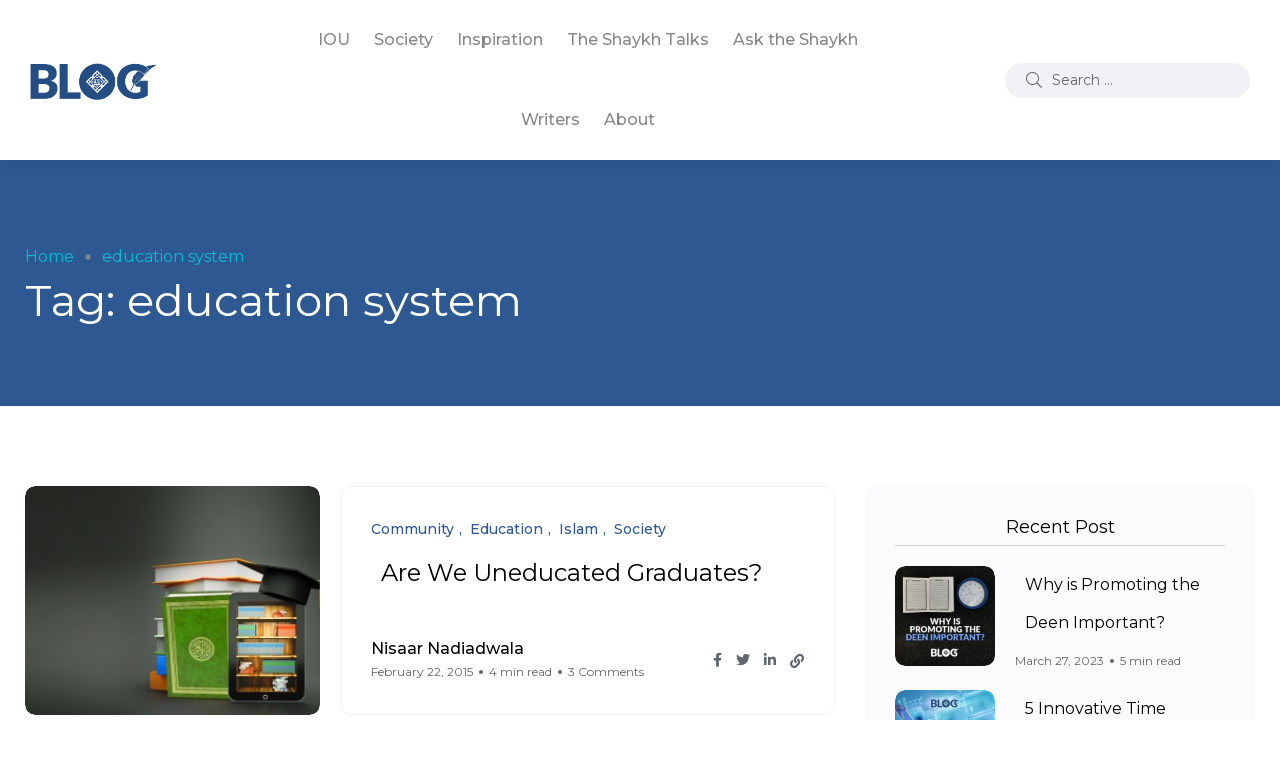

--- FILE ---
content_type: text/html; charset=UTF-8
request_url: https://blog.iou.edu.gm/tag/education-system/
body_size: 19294
content:
<!doctype html>
<html lang="en-US"
 xmlns:og="http://ogp.me/ns#"
 xmlns:fb="http://ogp.me/ns/fb#">
<head>
    <meta charset="UTF-8">
    <meta name="viewport" content="width=device-width, initial-scale=1">
    <link rel="profile" href="https://gmpg.org/xfn/11">
    <meta name='robots' content='index, follow, max-image-preview:large, max-snippet:-1, max-video-preview:-1' />
<noscript><style>#backto-top{display:none;}</style></noscript>
	<!-- This site is optimized with the Yoast SEO plugin v21.6 - https://yoast.com/wordpress/plugins/seo/ -->
	<title>education system Archives - IOU Blog</title>
	<link rel="canonical" href="https://blog.iou.edu.gm/tag/education-system/" />
	<meta property="og:locale" content="en_US" />
	<meta property="og:type" content="article" />
	<meta property="og:title" content="education system Archives - IOU Blog" />
	<meta property="og:url" content="https://blog.iou.edu.gm/tag/education-system/" />
	<meta property="og:site_name" content="IOU Blog" />
	<script type="application/ld+json" class="yoast-schema-graph">{"@context":"https://schema.org","@graph":[{"@type":"CollectionPage","@id":"https://blog.iou.edu.gm/tag/education-system/","url":"https://blog.iou.edu.gm/tag/education-system/","name":"education system Archives - IOU Blog","isPartOf":{"@id":"https://blog.iou.edu.gm/#website"},"primaryImageOfPage":{"@id":"https://blog.iou.edu.gm/tag/education-system/#primaryimage"},"image":{"@id":"https://blog.iou.edu.gm/tag/education-system/#primaryimage"},"thumbnailUrl":"https://blog.iou.edu.gm/wp-content/uploads/2015/01/Blog-Post-Are-we-uneducated-graduates-slider-1.jpg","breadcrumb":{"@id":"https://blog.iou.edu.gm/tag/education-system/#breadcrumb"},"inLanguage":"en-US"},{"@type":"ImageObject","inLanguage":"en-US","@id":"https://blog.iou.edu.gm/tag/education-system/#primaryimage","url":"https://blog.iou.edu.gm/wp-content/uploads/2015/01/Blog-Post-Are-we-uneducated-graduates-slider-1.jpg","contentUrl":"https://blog.iou.edu.gm/wp-content/uploads/2015/01/Blog-Post-Are-we-uneducated-graduates-slider-1.jpg","width":580,"height":420},{"@type":"BreadcrumbList","@id":"https://blog.iou.edu.gm/tag/education-system/#breadcrumb","itemListElement":[{"@type":"ListItem","position":1,"name":"Home","item":"https://blog.iou.edu.gm/"},{"@type":"ListItem","position":2,"name":"education system"}]},{"@type":"WebSite","@id":"https://blog.iou.edu.gm/#website","url":"https://blog.iou.edu.gm/","name":"IOU Blog","description":"International Open University","potentialAction":[{"@type":"SearchAction","target":{"@type":"EntryPoint","urlTemplate":"https://blog.iou.edu.gm/?s={search_term_string}"},"query-input":"required name=search_term_string"}],"inLanguage":"en-US"}]}</script>
	<!-- / Yoast SEO plugin. -->


<link rel='dns-prefetch' href='//maps.google.com' />
<link rel='dns-prefetch' href='//ajax.googleapis.com' />
<link rel='dns-prefetch' href='//fonts.googleapis.com' />
<link rel='preconnect' href='https://fonts.gstatic.com' crossorigin />
<link rel="alternate" type="application/rss+xml" title="IOU Blog &raquo; Feed" href="https://blog.iou.edu.gm/feed/" />
<link rel="alternate" type="application/rss+xml" title="IOU Blog &raquo; Comments Feed" href="https://blog.iou.edu.gm/comments/feed/" />
<link rel="alternate" type="application/rss+xml" title="IOU Blog &raquo; education system Tag Feed" href="https://blog.iou.edu.gm/tag/education-system/feed/" />
		<!-- This site uses the Google Analytics by MonsterInsights plugin v9.8.0 - Using Analytics tracking - https://www.monsterinsights.com/ -->
		<!-- Note: MonsterInsights is not currently configured on this site. The site owner needs to authenticate with Google Analytics in the MonsterInsights settings panel. -->
					<!-- No tracking code set -->
				<!-- / Google Analytics by MonsterInsights -->
		<script type="text/javascript">
window._wpemojiSettings = {"baseUrl":"https:\/\/s.w.org\/images\/core\/emoji\/14.0.0\/72x72\/","ext":".png","svgUrl":"https:\/\/s.w.org\/images\/core\/emoji\/14.0.0\/svg\/","svgExt":".svg","source":{"concatemoji":"https:\/\/blog.iou.edu.gm\/wp-includes\/js\/wp-emoji-release.min.js?ver=4dda98897eec5d173d451f0456423431"}};
/*! This file is auto-generated */
!function(i,n){var o,s,e;function c(e){try{var t={supportTests:e,timestamp:(new Date).valueOf()};sessionStorage.setItem(o,JSON.stringify(t))}catch(e){}}function p(e,t,n){e.clearRect(0,0,e.canvas.width,e.canvas.height),e.fillText(t,0,0);var t=new Uint32Array(e.getImageData(0,0,e.canvas.width,e.canvas.height).data),r=(e.clearRect(0,0,e.canvas.width,e.canvas.height),e.fillText(n,0,0),new Uint32Array(e.getImageData(0,0,e.canvas.width,e.canvas.height).data));return t.every(function(e,t){return e===r[t]})}function u(e,t,n){switch(t){case"flag":return n(e,"\ud83c\udff3\ufe0f\u200d\u26a7\ufe0f","\ud83c\udff3\ufe0f\u200b\u26a7\ufe0f")?!1:!n(e,"\ud83c\uddfa\ud83c\uddf3","\ud83c\uddfa\u200b\ud83c\uddf3")&&!n(e,"\ud83c\udff4\udb40\udc67\udb40\udc62\udb40\udc65\udb40\udc6e\udb40\udc67\udb40\udc7f","\ud83c\udff4\u200b\udb40\udc67\u200b\udb40\udc62\u200b\udb40\udc65\u200b\udb40\udc6e\u200b\udb40\udc67\u200b\udb40\udc7f");case"emoji":return!n(e,"\ud83e\udef1\ud83c\udffb\u200d\ud83e\udef2\ud83c\udfff","\ud83e\udef1\ud83c\udffb\u200b\ud83e\udef2\ud83c\udfff")}return!1}function f(e,t,n){var r="undefined"!=typeof WorkerGlobalScope&&self instanceof WorkerGlobalScope?new OffscreenCanvas(300,150):i.createElement("canvas"),a=r.getContext("2d",{willReadFrequently:!0}),o=(a.textBaseline="top",a.font="600 32px Arial",{});return e.forEach(function(e){o[e]=t(a,e,n)}),o}function t(e){var t=i.createElement("script");t.src=e,t.defer=!0,i.head.appendChild(t)}"undefined"!=typeof Promise&&(o="wpEmojiSettingsSupports",s=["flag","emoji"],n.supports={everything:!0,everythingExceptFlag:!0},e=new Promise(function(e){i.addEventListener("DOMContentLoaded",e,{once:!0})}),new Promise(function(t){var n=function(){try{var e=JSON.parse(sessionStorage.getItem(o));if("object"==typeof e&&"number"==typeof e.timestamp&&(new Date).valueOf()<e.timestamp+604800&&"object"==typeof e.supportTests)return e.supportTests}catch(e){}return null}();if(!n){if("undefined"!=typeof Worker&&"undefined"!=typeof OffscreenCanvas&&"undefined"!=typeof URL&&URL.createObjectURL&&"undefined"!=typeof Blob)try{var e="postMessage("+f.toString()+"("+[JSON.stringify(s),u.toString(),p.toString()].join(",")+"));",r=new Blob([e],{type:"text/javascript"}),a=new Worker(URL.createObjectURL(r),{name:"wpTestEmojiSupports"});return void(a.onmessage=function(e){c(n=e.data),a.terminate(),t(n)})}catch(e){}c(n=f(s,u,p))}t(n)}).then(function(e){for(var t in e)n.supports[t]=e[t],n.supports.everything=n.supports.everything&&n.supports[t],"flag"!==t&&(n.supports.everythingExceptFlag=n.supports.everythingExceptFlag&&n.supports[t]);n.supports.everythingExceptFlag=n.supports.everythingExceptFlag&&!n.supports.flag,n.DOMReady=!1,n.readyCallback=function(){n.DOMReady=!0}}).then(function(){return e}).then(function(){var e;n.supports.everything||(n.readyCallback(),(e=n.source||{}).concatemoji?t(e.concatemoji):e.wpemoji&&e.twemoji&&(t(e.twemoji),t(e.wpemoji)))}))}((window,document),window._wpemojiSettings);
</script>
<style type="text/css">
img.wp-smiley,
img.emoji {
	display: inline !important;
	border: none !important;
	box-shadow: none !important;
	height: 1em !important;
	width: 1em !important;
	margin: 0 0.07em !important;
	vertical-align: -0.1em !important;
	background: none !important;
	padding: 0 !important;
}
</style>
	<link rel='stylesheet' id='sbi_styles-css' href='https://blog.iou.edu.gm/wp-content/plugins/instagram-feed/css/sbi-styles.min.css?ver=6.9.1' type='text/css' media='all' />
<link rel='stylesheet' id='wp-block-library-css' href='https://blog.iou.edu.gm/wp-includes/css/dist/block-library/style.min.css?ver=4dda98897eec5d173d451f0456423431' type='text/css' media='all' />
<style id='wp-block-library-theme-inline-css' type='text/css'>
.wp-block-audio figcaption{color:#555;font-size:13px;text-align:center}.is-dark-theme .wp-block-audio figcaption{color:hsla(0,0%,100%,.65)}.wp-block-audio{margin:0 0 1em}.wp-block-code{border:1px solid #ccc;border-radius:4px;font-family:Menlo,Consolas,monaco,monospace;padding:.8em 1em}.wp-block-embed figcaption{color:#555;font-size:13px;text-align:center}.is-dark-theme .wp-block-embed figcaption{color:hsla(0,0%,100%,.65)}.wp-block-embed{margin:0 0 1em}.blocks-gallery-caption{color:#555;font-size:13px;text-align:center}.is-dark-theme .blocks-gallery-caption{color:hsla(0,0%,100%,.65)}.wp-block-image figcaption{color:#555;font-size:13px;text-align:center}.is-dark-theme .wp-block-image figcaption{color:hsla(0,0%,100%,.65)}.wp-block-image{margin:0 0 1em}.wp-block-pullquote{border-bottom:4px solid;border-top:4px solid;color:currentColor;margin-bottom:1.75em}.wp-block-pullquote cite,.wp-block-pullquote footer,.wp-block-pullquote__citation{color:currentColor;font-size:.8125em;font-style:normal;text-transform:uppercase}.wp-block-quote{border-left:.25em solid;margin:0 0 1.75em;padding-left:1em}.wp-block-quote cite,.wp-block-quote footer{color:currentColor;font-size:.8125em;font-style:normal;position:relative}.wp-block-quote.has-text-align-right{border-left:none;border-right:.25em solid;padding-left:0;padding-right:1em}.wp-block-quote.has-text-align-center{border:none;padding-left:0}.wp-block-quote.is-large,.wp-block-quote.is-style-large,.wp-block-quote.is-style-plain{border:none}.wp-block-search .wp-block-search__label{font-weight:700}.wp-block-search__button{border:1px solid #ccc;padding:.375em .625em}:where(.wp-block-group.has-background){padding:1.25em 2.375em}.wp-block-separator.has-css-opacity{opacity:.4}.wp-block-separator{border:none;border-bottom:2px solid;margin-left:auto;margin-right:auto}.wp-block-separator.has-alpha-channel-opacity{opacity:1}.wp-block-separator:not(.is-style-wide):not(.is-style-dots){width:100px}.wp-block-separator.has-background:not(.is-style-dots){border-bottom:none;height:1px}.wp-block-separator.has-background:not(.is-style-wide):not(.is-style-dots){height:2px}.wp-block-table{margin:0 0 1em}.wp-block-table td,.wp-block-table th{word-break:normal}.wp-block-table figcaption{color:#555;font-size:13px;text-align:center}.is-dark-theme .wp-block-table figcaption{color:hsla(0,0%,100%,.65)}.wp-block-video figcaption{color:#555;font-size:13px;text-align:center}.is-dark-theme .wp-block-video figcaption{color:hsla(0,0%,100%,.65)}.wp-block-video{margin:0 0 1em}.wp-block-template-part.has-background{margin-bottom:0;margin-top:0;padding:1.25em 2.375em}
</style>
<style id='classic-theme-styles-inline-css' type='text/css'>
/*! This file is auto-generated */
.wp-block-button__link{color:#fff;background-color:#32373c;border-radius:9999px;box-shadow:none;text-decoration:none;padding:calc(.667em + 2px) calc(1.333em + 2px);font-size:1.125em}.wp-block-file__button{background:#32373c;color:#fff;text-decoration:none}
</style>
<style id='global-styles-inline-css' type='text/css'>
body{--wp--preset--color--black: #000000;--wp--preset--color--cyan-bluish-gray: #abb8c3;--wp--preset--color--white: #ffffff;--wp--preset--color--pale-pink: #f78da7;--wp--preset--color--vivid-red: #cf2e2e;--wp--preset--color--luminous-vivid-orange: #ff6900;--wp--preset--color--luminous-vivid-amber: #fcb900;--wp--preset--color--light-green-cyan: #7bdcb5;--wp--preset--color--vivid-green-cyan: #00d084;--wp--preset--color--pale-cyan-blue: #8ed1fc;--wp--preset--color--vivid-cyan-blue: #0693e3;--wp--preset--color--vivid-purple: #9b51e0;--wp--preset--color--blogar-primary: #3858F6;--wp--preset--color--blogar-secondary: #D93E40;--wp--preset--color--blogar-tertiary: #050505;--wp--preset--color--blogar-white: #ffffff;--wp--preset--color--blogar-dark-light: #1A1A1A;--wp--preset--gradient--vivid-cyan-blue-to-vivid-purple: linear-gradient(135deg,rgba(6,147,227,1) 0%,rgb(155,81,224) 100%);--wp--preset--gradient--light-green-cyan-to-vivid-green-cyan: linear-gradient(135deg,rgb(122,220,180) 0%,rgb(0,208,130) 100%);--wp--preset--gradient--luminous-vivid-amber-to-luminous-vivid-orange: linear-gradient(135deg,rgba(252,185,0,1) 0%,rgba(255,105,0,1) 100%);--wp--preset--gradient--luminous-vivid-orange-to-vivid-red: linear-gradient(135deg,rgba(255,105,0,1) 0%,rgb(207,46,46) 100%);--wp--preset--gradient--very-light-gray-to-cyan-bluish-gray: linear-gradient(135deg,rgb(238,238,238) 0%,rgb(169,184,195) 100%);--wp--preset--gradient--cool-to-warm-spectrum: linear-gradient(135deg,rgb(74,234,220) 0%,rgb(151,120,209) 20%,rgb(207,42,186) 40%,rgb(238,44,130) 60%,rgb(251,105,98) 80%,rgb(254,248,76) 100%);--wp--preset--gradient--blush-light-purple: linear-gradient(135deg,rgb(255,206,236) 0%,rgb(152,150,240) 100%);--wp--preset--gradient--blush-bordeaux: linear-gradient(135deg,rgb(254,205,165) 0%,rgb(254,45,45) 50%,rgb(107,0,62) 100%);--wp--preset--gradient--luminous-dusk: linear-gradient(135deg,rgb(255,203,112) 0%,rgb(199,81,192) 50%,rgb(65,88,208) 100%);--wp--preset--gradient--pale-ocean: linear-gradient(135deg,rgb(255,245,203) 0%,rgb(182,227,212) 50%,rgb(51,167,181) 100%);--wp--preset--gradient--electric-grass: linear-gradient(135deg,rgb(202,248,128) 0%,rgb(113,206,126) 100%);--wp--preset--gradient--midnight: linear-gradient(135deg,rgb(2,3,129) 0%,rgb(40,116,252) 100%);--wp--preset--font-size--small: 12px;--wp--preset--font-size--medium: 20px;--wp--preset--font-size--large: 36px;--wp--preset--font-size--x-large: 42px;--wp--preset--font-size--normal: 16px;--wp--preset--font-size--huge: 50px;--wp--preset--spacing--20: 0.44rem;--wp--preset--spacing--30: 0.67rem;--wp--preset--spacing--40: 1rem;--wp--preset--spacing--50: 1.5rem;--wp--preset--spacing--60: 2.25rem;--wp--preset--spacing--70: 3.38rem;--wp--preset--spacing--80: 5.06rem;--wp--preset--shadow--natural: 6px 6px 9px rgba(0, 0, 0, 0.2);--wp--preset--shadow--deep: 12px 12px 50px rgba(0, 0, 0, 0.4);--wp--preset--shadow--sharp: 6px 6px 0px rgba(0, 0, 0, 0.2);--wp--preset--shadow--outlined: 6px 6px 0px -3px rgba(255, 255, 255, 1), 6px 6px rgba(0, 0, 0, 1);--wp--preset--shadow--crisp: 6px 6px 0px rgba(0, 0, 0, 1);}:where(.is-layout-flex){gap: 0.5em;}:where(.is-layout-grid){gap: 0.5em;}body .is-layout-flow > .alignleft{float: left;margin-inline-start: 0;margin-inline-end: 2em;}body .is-layout-flow > .alignright{float: right;margin-inline-start: 2em;margin-inline-end: 0;}body .is-layout-flow > .aligncenter{margin-left: auto !important;margin-right: auto !important;}body .is-layout-constrained > .alignleft{float: left;margin-inline-start: 0;margin-inline-end: 2em;}body .is-layout-constrained > .alignright{float: right;margin-inline-start: 2em;margin-inline-end: 0;}body .is-layout-constrained > .aligncenter{margin-left: auto !important;margin-right: auto !important;}body .is-layout-constrained > :where(:not(.alignleft):not(.alignright):not(.alignfull)){max-width: var(--wp--style--global--content-size);margin-left: auto !important;margin-right: auto !important;}body .is-layout-constrained > .alignwide{max-width: var(--wp--style--global--wide-size);}body .is-layout-flex{display: flex;}body .is-layout-flex{flex-wrap: wrap;align-items: center;}body .is-layout-flex > *{margin: 0;}body .is-layout-grid{display: grid;}body .is-layout-grid > *{margin: 0;}:where(.wp-block-columns.is-layout-flex){gap: 2em;}:where(.wp-block-columns.is-layout-grid){gap: 2em;}:where(.wp-block-post-template.is-layout-flex){gap: 1.25em;}:where(.wp-block-post-template.is-layout-grid){gap: 1.25em;}.has-black-color{color: var(--wp--preset--color--black) !important;}.has-cyan-bluish-gray-color{color: var(--wp--preset--color--cyan-bluish-gray) !important;}.has-white-color{color: var(--wp--preset--color--white) !important;}.has-pale-pink-color{color: var(--wp--preset--color--pale-pink) !important;}.has-vivid-red-color{color: var(--wp--preset--color--vivid-red) !important;}.has-luminous-vivid-orange-color{color: var(--wp--preset--color--luminous-vivid-orange) !important;}.has-luminous-vivid-amber-color{color: var(--wp--preset--color--luminous-vivid-amber) !important;}.has-light-green-cyan-color{color: var(--wp--preset--color--light-green-cyan) !important;}.has-vivid-green-cyan-color{color: var(--wp--preset--color--vivid-green-cyan) !important;}.has-pale-cyan-blue-color{color: var(--wp--preset--color--pale-cyan-blue) !important;}.has-vivid-cyan-blue-color{color: var(--wp--preset--color--vivid-cyan-blue) !important;}.has-vivid-purple-color{color: var(--wp--preset--color--vivid-purple) !important;}.has-black-background-color{background-color: var(--wp--preset--color--black) !important;}.has-cyan-bluish-gray-background-color{background-color: var(--wp--preset--color--cyan-bluish-gray) !important;}.has-white-background-color{background-color: var(--wp--preset--color--white) !important;}.has-pale-pink-background-color{background-color: var(--wp--preset--color--pale-pink) !important;}.has-vivid-red-background-color{background-color: var(--wp--preset--color--vivid-red) !important;}.has-luminous-vivid-orange-background-color{background-color: var(--wp--preset--color--luminous-vivid-orange) !important;}.has-luminous-vivid-amber-background-color{background-color: var(--wp--preset--color--luminous-vivid-amber) !important;}.has-light-green-cyan-background-color{background-color: var(--wp--preset--color--light-green-cyan) !important;}.has-vivid-green-cyan-background-color{background-color: var(--wp--preset--color--vivid-green-cyan) !important;}.has-pale-cyan-blue-background-color{background-color: var(--wp--preset--color--pale-cyan-blue) !important;}.has-vivid-cyan-blue-background-color{background-color: var(--wp--preset--color--vivid-cyan-blue) !important;}.has-vivid-purple-background-color{background-color: var(--wp--preset--color--vivid-purple) !important;}.has-black-border-color{border-color: var(--wp--preset--color--black) !important;}.has-cyan-bluish-gray-border-color{border-color: var(--wp--preset--color--cyan-bluish-gray) !important;}.has-white-border-color{border-color: var(--wp--preset--color--white) !important;}.has-pale-pink-border-color{border-color: var(--wp--preset--color--pale-pink) !important;}.has-vivid-red-border-color{border-color: var(--wp--preset--color--vivid-red) !important;}.has-luminous-vivid-orange-border-color{border-color: var(--wp--preset--color--luminous-vivid-orange) !important;}.has-luminous-vivid-amber-border-color{border-color: var(--wp--preset--color--luminous-vivid-amber) !important;}.has-light-green-cyan-border-color{border-color: var(--wp--preset--color--light-green-cyan) !important;}.has-vivid-green-cyan-border-color{border-color: var(--wp--preset--color--vivid-green-cyan) !important;}.has-pale-cyan-blue-border-color{border-color: var(--wp--preset--color--pale-cyan-blue) !important;}.has-vivid-cyan-blue-border-color{border-color: var(--wp--preset--color--vivid-cyan-blue) !important;}.has-vivid-purple-border-color{border-color: var(--wp--preset--color--vivid-purple) !important;}.has-vivid-cyan-blue-to-vivid-purple-gradient-background{background: var(--wp--preset--gradient--vivid-cyan-blue-to-vivid-purple) !important;}.has-light-green-cyan-to-vivid-green-cyan-gradient-background{background: var(--wp--preset--gradient--light-green-cyan-to-vivid-green-cyan) !important;}.has-luminous-vivid-amber-to-luminous-vivid-orange-gradient-background{background: var(--wp--preset--gradient--luminous-vivid-amber-to-luminous-vivid-orange) !important;}.has-luminous-vivid-orange-to-vivid-red-gradient-background{background: var(--wp--preset--gradient--luminous-vivid-orange-to-vivid-red) !important;}.has-very-light-gray-to-cyan-bluish-gray-gradient-background{background: var(--wp--preset--gradient--very-light-gray-to-cyan-bluish-gray) !important;}.has-cool-to-warm-spectrum-gradient-background{background: var(--wp--preset--gradient--cool-to-warm-spectrum) !important;}.has-blush-light-purple-gradient-background{background: var(--wp--preset--gradient--blush-light-purple) !important;}.has-blush-bordeaux-gradient-background{background: var(--wp--preset--gradient--blush-bordeaux) !important;}.has-luminous-dusk-gradient-background{background: var(--wp--preset--gradient--luminous-dusk) !important;}.has-pale-ocean-gradient-background{background: var(--wp--preset--gradient--pale-ocean) !important;}.has-electric-grass-gradient-background{background: var(--wp--preset--gradient--electric-grass) !important;}.has-midnight-gradient-background{background: var(--wp--preset--gradient--midnight) !important;}.has-small-font-size{font-size: var(--wp--preset--font-size--small) !important;}.has-medium-font-size{font-size: var(--wp--preset--font-size--medium) !important;}.has-large-font-size{font-size: var(--wp--preset--font-size--large) !important;}.has-x-large-font-size{font-size: var(--wp--preset--font-size--x-large) !important;}
.wp-block-navigation a:where(:not(.wp-element-button)){color: inherit;}
:where(.wp-block-post-template.is-layout-flex){gap: 1.25em;}:where(.wp-block-post-template.is-layout-grid){gap: 1.25em;}
:where(.wp-block-columns.is-layout-flex){gap: 2em;}:where(.wp-block-columns.is-layout-grid){gap: 2em;}
.wp-block-pullquote{font-size: 1.5em;line-height: 1.6;}
</style>
<link rel='stylesheet' id='contact-form-7-css' href='https://blog.iou.edu.gm/wp-content/plugins/contact-form-7/includes/css/styles.css?ver=5.9.8' type='text/css' media='all' />
<link rel='stylesheet' id='easy_author_image-css' href='https://blog.iou.edu.gm/wp-content/plugins/easy-author-image/css/easy-author-image.css?ver=4dda98897eec5d173d451f0456423431' type='text/css' media='all' />
<link rel='stylesheet' id='ha_frontend-style-css' href='https://blog.iou.edu.gm/wp-content/plugins/hotspots/php/controllers/../../css/frontend.css?ver=4dda98897eec5d173d451f0456423431' type='text/css' media='all' />
<link rel='stylesheet' id='jquery-style-css' href='//ajax.googleapis.com/ajax/libs/jqueryui/1.8.2/themes/smoothness/jquery-ui.css?ver=4dda98897eec5d173d451f0456423431' type='text/css' media='all' />
<link rel='stylesheet' id='woocommerce-layout-css' href='https://blog.iou.edu.gm/wp-content/plugins/woocommerce/assets/css/woocommerce-layout.css?ver=8.7.2' type='text/css' media='all' />
<link rel='stylesheet' id='woocommerce-smallscreen-css' href='https://blog.iou.edu.gm/wp-content/plugins/woocommerce/assets/css/woocommerce-smallscreen.css?ver=8.7.2' type='text/css' media='only screen and (max-width: 768px)' />
<link rel='stylesheet' id='woocommerce-general-css' href='https://blog.iou.edu.gm/wp-content/plugins/woocommerce/assets/css/woocommerce.css?ver=8.7.2' type='text/css' media='all' />
<style id='woocommerce-inline-inline-css' type='text/css'>
.woocommerce form .form-row .required { visibility: visible; }
</style>
<link rel='stylesheet' id='wpgmp-frontend-css' href='https://blog.iou.edu.gm/wp-content/plugins/wp-google-map-plugin/assets/css/wpgmp_all_frontend.css?ver=4.8.4' type='text/css' media='all' />
<link rel='stylesheet' id='wp-postratings-css' href='https://blog.iou.edu.gm/wp-content/plugins/wp-postratings/css/postratings-css.css?ver=1.91.2' type='text/css' media='all' />
<link rel='stylesheet' id='inbound-shortcodes-css' href='https://blog.iou.edu.gm/wp-content/plugins/cta/shared/shortcodes/css/frontend-render.css?ver=4dda98897eec5d173d451f0456423431' type='text/css' media='all' />
<link rel='stylesheet' id='parent-style-css' href='https://blog.iou.edu.gm/wp-content/themes/blogar/style.css?ver=4dda98897eec5d173d451f0456423431' type='text/css' media='all' />
<link rel='stylesheet' id='blogar-child-style-css' href='https://blog.iou.edu.gm/wp-content/themes/blogar-child/style.css?ver=4dda98897eec5d173d451f0456423431' type='text/css' media='all' />
<link rel='stylesheet' id='axil-fonts-css' href='https://fonts.googleapis.com/css?family=Red+Hat+Display%3A0%2C400%3B0%2C500%3B0%2C700%3B0%2C900%3B1%2C400%3B1%2C500%3B1%2C700%3B1%2C900&#038;subset=latin%2Clatin-ext&#038;ver=4dda98897eec5d173d451f0456423431' type='text/css' media='all' />
<link rel='stylesheet' id='slick-css' href='https://blog.iou.edu.gm/wp-content/themes/blogar/assets/css/vendor/slick.css?ver=1.0.0' type='text/css' media='all' />
<link rel='stylesheet' id='slick-theme-css' href='https://blog.iou.edu.gm/wp-content/themes/blogar/assets/css/vendor/slick-theme.css?ver=1.0.0' type='text/css' media='all' />
<link rel='stylesheet' id='font-awesome-css' href='https://blog.iou.edu.gm/wp-content/themes/blogar/assets/css/vendor/font-awesome.css?ver=1.0.0' type='text/css' media='all' />
<link rel='stylesheet' id='bootstrap-css' href='https://blog.iou.edu.gm/wp-content/themes/blogar/assets/css/vendor/bootstrap.min.css?ver=1.0.0' type='text/css' media='all' />
<link rel='stylesheet' id='axil-style-css' href='https://blog.iou.edu.gm/wp-content/themes/blogar/assets/css/style.css?ver=1.0.0' type='text/css' media='all' />
<link rel='stylesheet' id='axil-woocommerce-css' href='https://blog.iou.edu.gm/wp-content/themes/blogar/assets/css/woocommerce.css?ver=1.0.0' type='text/css' media='all' />
<link rel='stylesheet' id='blogar-style-css' href='https://blog.iou.edu.gm/wp-content/themes/blogar-child/style.css?ver=4dda98897eec5d173d451f0456423431' type='text/css' media='all' />
<link rel='stylesheet' id='tmm-css' href='https://blog.iou.edu.gm/wp-content/plugins/team-members/inc/css/tmm_style.css?ver=4dda98897eec5d173d451f0456423431' type='text/css' media='all' />
<link rel="preload" as="style" href="https://fonts.googleapis.com/css?family=Montserrat:100,200,300,400,500,600,700,800,900,100italic,200italic,300italic,400italic,500italic,600italic,700italic,800italic,900italic&#038;display=swap&#038;ver=1697881926" /><link rel="stylesheet" href="https://fonts.googleapis.com/css?family=Montserrat:100,200,300,400,500,600,700,800,900,100italic,200italic,300italic,400italic,500italic,600italic,700italic,800italic,900italic&#038;display=swap&#038;ver=1697881926" media="print" onload="this.media='all'"><noscript><link rel="stylesheet" href="https://fonts.googleapis.com/css?family=Montserrat:100,200,300,400,500,600,700,800,900,100italic,200italic,300italic,400italic,500italic,600italic,700italic,800italic,900italic&#038;display=swap&#038;ver=1697881926" /></noscript><script type='text/javascript' src='https://blog.iou.edu.gm/wp-includes/js/jquery/jquery.min.js?ver=3.7.0' id='jquery-core-js'></script>
<script type='text/javascript' src='https://blog.iou.edu.gm/wp-includes/js/jquery/jquery-migrate.min.js?ver=3.4.1' id='jquery-migrate-js'></script>
<script type='text/javascript' src='https://blog.iou.edu.gm/wp-content/plugins/fd-footnotes/fdfootnotes.js?ver=1.34' id='fdfootnote_script-js'></script>
<script type='text/javascript' src='https://blog.iou.edu.gm/wp-content/plugins/woocommerce/assets/js/jquery-blockui/jquery.blockUI.min.js?ver=2.7.0-wc.8.7.2' id='jquery-blockui-js' defer data-wp-strategy='defer'></script>
<script type='text/javascript' id='wc-add-to-cart-js-extra'>
/* <![CDATA[ */
var wc_add_to_cart_params = {"ajax_url":"\/wp-admin\/admin-ajax.php","wc_ajax_url":"\/?wc-ajax=%%endpoint%%","i18n_view_cart":"View cart","cart_url":"https:\/\/blog.iou.edu.gm\/cart\/","is_cart":"","cart_redirect_after_add":"no"};
/* ]]> */
</script>
<script type='text/javascript' src='https://blog.iou.edu.gm/wp-content/plugins/woocommerce/assets/js/frontend/add-to-cart.min.js?ver=8.7.2' id='wc-add-to-cart-js' defer data-wp-strategy='defer'></script>
<script type='text/javascript' src='https://blog.iou.edu.gm/wp-content/plugins/woocommerce/assets/js/js-cookie/js.cookie.min.js?ver=2.1.4-wc.8.7.2' id='js-cookie-js' defer data-wp-strategy='defer'></script>
<script type='text/javascript' id='woocommerce-js-extra'>
/* <![CDATA[ */
var woocommerce_params = {"ajax_url":"\/wp-admin\/admin-ajax.php","wc_ajax_url":"\/?wc-ajax=%%endpoint%%"};
/* ]]> */
</script>
<script type='text/javascript' src='https://blog.iou.edu.gm/wp-content/plugins/woocommerce/assets/js/frontend/woocommerce.min.js?ver=8.7.2' id='woocommerce-js' defer data-wp-strategy='defer'></script>
<script type='text/javascript' src='https://blog.iou.edu.gm/wp-content/themes/blogar/assets/js/vendor/slick.min.js?ver=1.0.0' id='slick-js'></script>
<script type='text/javascript' id='cta-load-variation-js-extra'>
/* <![CDATA[ */
var cta_variation = {"cta_id":null,"admin_url":"https:\/\/blog.iou.edu.gm\/wp-admin\/admin-ajax.php","home_url":"https:\/\/blog.iou.edu.gm","disable_ajax":"0"};
/* ]]> */
</script>
<script type='text/javascript' src='https://blog.iou.edu.gm/wp-content/plugins/cta/assets/js/cta-variation.js' id='cta-load-variation-js'></script>
<script type='text/javascript' id='inbound-analytics-js-extra'>
/* <![CDATA[ */
var inbound_settings = {"post_id":"796","variation_id":"0","ip_address":"3.145.137.31","wp_lead_data":{"lead_id":null,"lead_email":null,"lead_uid":null},"admin_url":"https:\/\/blog.iou.edu.gm\/wp-admin\/admin-ajax.php","track_time":"2026\/01\/30 6:02:17","post_type":"post","page_tracking":"on","search_tracking":"on","comment_tracking":"on","custom_mapping":[],"inbound_track_exclude":"","inbound_track_include":"","is_admin":""};
/* ]]> */
</script>
<script type='text/javascript' src='https://blog.iou.edu.gm/wp-content/plugins/cta/shared/assets/js/frontend/analytics/inboundAnalytics.min.js' id='inbound-analytics-js'></script>
<script type='text/javascript' src='https://blog.iou.edu.gm/wp-content/plugins/google-analyticator/external-tracking.min.js?ver=6.5.7' id='ga-external-tracking-js'></script>
<link rel="https://api.w.org/" href="https://blog.iou.edu.gm/wp-json/" /><link rel="alternate" type="application/json" href="https://blog.iou.edu.gm/wp-json/wp/v2/tags/796" /><link rel="EditURI" type="application/rsd+xml" title="RSD" href="https://blog.iou.edu.gm/xmlrpc.php?rsd" />

<meta property="fb:app_id" content="756074477757962"/>			<!-- DO NOT COPY THIS SNIPPET! Start of Page Analytics Tracking for HubSpot WordPress plugin v11.3.21-->
			<script class="hsq-set-content-id" data-content-id="listing-page">
				var _hsq = _hsq || [];
				_hsq.push(["setContentType", "listing-page"]);
			</script>
			<!-- DO NOT COPY THIS SNIPPET! End of Page Analytics Tracking for HubSpot WordPress plugin -->
			<meta name="generator" content="Redux 4.5.7" /><link type="text/css" rel="stylesheet" href="https://blog.iou.edu.gm/wp-content/plugins/simple-pull-quote/css/simple-pull-quote.css" />
<script type="text/javascript">
(function(url){
	if(/(?:Chrome\/26\.0\.1410\.63 Safari\/537\.31|WordfenceTestMonBot)/.test(navigator.userAgent)){ return; }
	var addEvent = function(evt, handler) {
		if (window.addEventListener) {
			document.addEventListener(evt, handler, false);
		} else if (window.attachEvent) {
			document.attachEvent('on' + evt, handler);
		}
	};
	var removeEvent = function(evt, handler) {
		if (window.removeEventListener) {
			document.removeEventListener(evt, handler, false);
		} else if (window.detachEvent) {
			document.detachEvent('on' + evt, handler);
		}
	};
	var evts = 'contextmenu dblclick drag dragend dragenter dragleave dragover dragstart drop keydown keypress keyup mousedown mousemove mouseout mouseover mouseup mousewheel scroll'.split(' ');
	var logHuman = function() {
		if (window.wfLogHumanRan) { return; }
		window.wfLogHumanRan = true;
		var wfscr = document.createElement('script');
		wfscr.type = 'text/javascript';
		wfscr.async = true;
		wfscr.src = url + '&r=' + Math.random();
		(document.getElementsByTagName('head')[0]||document.getElementsByTagName('body')[0]).appendChild(wfscr);
		for (var i = 0; i < evts.length; i++) {
			removeEvent(evts[i], logHuman);
		}
	};
	for (var i = 0; i < evts.length; i++) {
		addEvent(evts[i], logHuman);
	}
})('//blog.iou.edu.gm/?wordfence_lh=1&hid=245046914AD96F65EDCC7D08C9F6CF55');
</script>        <!--Customizer CSS-->
        <style type="text/css">

                                                                                                                                                                                    :root { --color-primary:#2d5891; }            :root { --color-secondary:#2d5891; }            :root { --color-secondary-alt:#03bed7; }            :root { --color-tertiary:#050505; }                                                                                                                        
        </style>
        	<noscript><style>.woocommerce-product-gallery{ opacity: 1 !important; }</style></noscript>
	<meta name="generator" content="Elementor 3.23.3; features: e_optimized_css_loading, additional_custom_breakpoints, e_lazyload; settings: css_print_method-external, google_font-enabled, font_display-auto">
			<style>
				.e-con.e-parent:nth-of-type(n+4):not(.e-lazyloaded):not(.e-no-lazyload),
				.e-con.e-parent:nth-of-type(n+4):not(.e-lazyloaded):not(.e-no-lazyload) * {
					background-image: none !important;
				}
				@media screen and (max-height: 1024px) {
					.e-con.e-parent:nth-of-type(n+3):not(.e-lazyloaded):not(.e-no-lazyload),
					.e-con.e-parent:nth-of-type(n+3):not(.e-lazyloaded):not(.e-no-lazyload) * {
						background-image: none !important;
					}
				}
				@media screen and (max-height: 640px) {
					.e-con.e-parent:nth-of-type(n+2):not(.e-lazyloaded):not(.e-no-lazyload),
					.e-con.e-parent:nth-of-type(n+2):not(.e-lazyloaded):not(.e-no-lazyload) * {
						background-image: none !important;
					}
				}
			</style>
			<!-- Google Analytics Tracking by Google Analyticator 6.5.7 -->
<script type="text/javascript">
    var analyticsFileTypes = [];
    var analyticsSnippet = 'disabled';
    var analyticsEventTracking = 'enabled';
</script>
<script type="text/javascript">
	(function(i,s,o,g,r,a,m){i['GoogleAnalyticsObject']=r;i[r]=i[r]||function(){
	(i[r].q=i[r].q||[]).push(arguments)},i[r].l=1*new Date();a=s.createElement(o),
	m=s.getElementsByTagName(o)[0];a.async=1;a.src=g;m.parentNode.insertBefore(a,m)
	})(window,document,'script','//www.google-analytics.com/analytics.js','ga');
	ga('create', 'UA-63906979-1', 'auto');
 
	ga('send', 'pageview');
</script>
		<style type="text/css" id="wp-custom-css">
			.breadcrumb-style-1{
background: #2d5891;	
}
.breadcrumb-style-1 .page-title {
color:white;
}
.axil-breadcrumb li a {
color:#03bed7;
}
.axil-breadcrumb li a:hover { 
color:white;
}
.axil-breadcrumb li.item-current span {
color:#03bed7;
}

.axil-default-footer .copyright-area {
    display: none;
}
.footer-mainmenu {
	border-top: 1px solid var(--color-lighter);
	    padding-bottom:0px !important;
    padding-top:25px !important;
}
.axil-footer-area .footer-widget-item {
    margin-bottom: 5px !important;
}		</style>
		<style id="axil_options-dynamic-css" title="dynamic-css" class="redux-options-output">h1, .h1{font-family:Montserrat;font-weight:normal;font-style:normal;}h2, .h2{font-family:Montserrat;font-weight:normal;font-style:normal;}h3, .h3{font-family:Montserrat;font-weight:normal;font-style:normal;}h4, .h4{font-family:Montserrat;font-weight:normal;font-style:normal;}h5, .h5{font-family:Montserrat;font-weight:normal;font-style:normal;}h6, .h6{font-family:Montserrat;font-weight:normal;font-style:normal;}body, p, .b1{font-family:Montserrat;font-weight:normal;font-style:normal;}.b2{font-family:Montserrat;font-weight:normal;font-style:normal;}.b3{font-family:Montserrat;font-weight:normal;font-style:normal;}.b4{font-family:Montserrat;font-weight:normal;font-style:normal;}</style></head>

<body class="archive tag tag-education-system tag-796 wp-embed-responsive theme-blogar woocommerce-no-js post-are-we-uneducated-graduates hfeed active-scroll-to-top  active-sidebar-blog active-sidebar-single-post header-sticky-active header-with-search elementor-default elementor-kit-20040">
<div class="main-content">
<!-- Start Header -->
<header class="header axil-header header-style-1 header-light header-with-shadow  header-sticky   ">
    <div class="header-wrap">
        <div class="row justify-content-between align-items-center">
            <div class="col-xl-2 col-lg-3 col-md-3 col-sm-6 col-6">
                <div class="logo">
                                            <a href="https://blog.iou.edu.gm/"
                           title="IOU Blog" rel="home">

                            
                                                                    <img class="dark-logo" src="https://blog.iou.edu.gm/wp-content/uploads/2021/09/Intl-Open-Uni-Blog_Logo-2021-Final.png" alt="IOU Blog">
                                                                                                    <img class="light-logo" src="https://blog.iou.edu.gm/wp-content/uploads/2021/09/Intl-Open-Uni-Blog_Logo-2021-Final.png" alt="IOU Blog">
                                
                            
                        </a>
                    
                </div> <!-- End Logo-->
            </div>

            <div class="axil-mainmenu-withbar col-md-3 col-sm-3 col-3 col-xl-6">
                <div class="mainmenu-wrapper d-none d-xl-block">
                    <!-- Start Mainmanu Nav -->
                    <nav class="mainmenu-nav d-none d-lg-block"><ul id="main-menu" class="mainmenu"><li id="menu-item-6325" class="pink menu-item menu-item-type-taxonomy menu-item-object-category menu-item-has-children menu-item-6325 axil-post-type-post has-dropdown"><a title="IOU" href="https://blog.iou.edu.gm/category/iou/">IOU</a>
<ul class="axil-submenu">
	<li id="menu-item-6461" class="menu-item menu-item-type-taxonomy menu-item-object-category menu-item-6461 axil-post-type-post"><a title="Get Inspired by IOU" href="https://blog.iou.edu.gm/category/iou/insights-magazine/">Get Inspired by IOU</a></li>
	<li id="menu-item-6462" class="menu-item menu-item-type-taxonomy menu-item-object-category menu-item-6462 axil-post-type-post"><a title="IOU Insights" href="https://blog.iou.edu.gm/category/iou/insights-magazine/2014/">IOU Insights</a></li>
	<li id="menu-item-6463" class="menu-item menu-item-type-taxonomy menu-item-object-category menu-item-6463 axil-post-type-post"><a title="IOU News and Annoucements" href="https://blog.iou.edu.gm/category/iou/news-and-announcements/">News and Annoucements</a></li>
</ul>
</li>
<li id="menu-item-7609" class="peach menu-item menu-item-type-taxonomy menu-item-object-category menu-item-has-children menu-item-7609 axil-post-type-post has-dropdown"><a href="https://blog.iou.edu.gm/category/society/">Society</a>
<ul class="axil-submenu">
	<li id="menu-item-13549" class="menu-item menu-item-type-taxonomy menu-item-object-category menu-item-13549 axil-post-type-post"><a href="https://blog.iou.edu.gm/category/society/health/">Health</a></li>
	<li id="menu-item-11087" class="menu-item menu-item-type-taxonomy menu-item-object-category menu-item-11087 axil-post-type-post"><a href="https://blog.iou.edu.gm/category/society/counseling/">Counseling</a></li>
	<li id="menu-item-11088" class="menu-item menu-item-type-taxonomy menu-item-object-category menu-item-11088 axil-post-type-post"><a href="https://blog.iou.edu.gm/category/society/family-welfare/">Family Welfare</a></li>
	<li id="menu-item-11091" class="menu-item menu-item-type-taxonomy menu-item-object-category menu-item-11091 axil-post-type-post"><a href="https://blog.iou.edu.gm/category/society/your-better-half/">Your Better Half</a></li>
	<li id="menu-item-11089" class="menu-item menu-item-type-taxonomy menu-item-object-category menu-item-11089 axil-post-type-post"><a href="https://blog.iou.edu.gm/category/society/islamic-parenting/">Islamic Parenting</a></li>
	<li id="menu-item-11090" class="menu-item menu-item-type-taxonomy menu-item-object-category menu-item-11090 axil-post-type-post"><a href="https://blog.iou.edu.gm/category/society/kids-corner/">Kids Corner</a></li>
	<li id="menu-item-11098" class="menu-item menu-item-type-taxonomy menu-item-object-category menu-item-has-children menu-item-11098 axil-post-type-post has-dropdown"><a href="https://blog.iou.edu.gm/category/the-world-today/">The World Today</a>
	<ul class="axil-submenu">
		<li id="menu-item-11099" class="menu-item menu-item-type-taxonomy menu-item-object-category menu-item-11099 axil-post-type-post"><a href="https://blog.iou.edu.gm/category/news-and-views/">News and Views</a></li>
	</ul>
</li>
</ul>
</li>
<li id="menu-item-11227" class="blue menu-item menu-item-type-taxonomy menu-item-object-category menu-item-has-children menu-item-11227 axil-post-type-post has-dropdown"><a href="https://blog.iou.edu.gm/category/inspiration/">Inspiration</a>
<ul class="axil-submenu">
	<li id="menu-item-11140" class="menu-item menu-item-type-taxonomy menu-item-object-category menu-item-11140 axil-post-type-post"><a href="https://blog.iou.edu.gm/category/inspiration/quranic-reflections-inspiration/">Quranic Reflections</a></li>
	<li id="menu-item-11096" class="menu-item menu-item-type-taxonomy menu-item-object-category menu-item-11096 axil-post-type-post"><a href="https://blog.iou.edu.gm/category/inspiration/seerah-islam-inspiration/">Seerah</a></li>
	<li id="menu-item-11097" class="menu-item menu-item-type-taxonomy menu-item-object-category menu-item-11097 axil-post-type-post"><a href="https://blog.iou.edu.gm/category/inspiration/the-best-of-generations/">The Best of Generations</a></li>
	<li id="menu-item-11095" class="menu-item menu-item-type-taxonomy menu-item-object-category menu-item-11095 axil-post-type-post"><a href="https://blog.iou.edu.gm/category/inspiration/ramadan-special/">Ramadan Special</a></li>
	<li id="menu-item-7608" class="blue menu-item menu-item-type-taxonomy menu-item-object-category menu-item-7608 axil-post-type-post"><a href="https://blog.iou.edu.gm/category/fiction/">Fiction</a></li>
	<li id="menu-item-11094" class="menu-item menu-item-type-taxonomy menu-item-object-category menu-item-11094 axil-post-type-post"><a href="https://blog.iou.edu.gm/category/inspiration/poetry-inspiration/">Poetry</a></li>
</ul>
</li>
<li id="menu-item-21165" class="menu-item menu-item-type-post_type menu-item-object-page menu-item-21165 axil-post-type-post"><a href="https://blog.iou.edu.gm/enlightening-discourses/">The Shaykh Talks</a></li>
<li id="menu-item-9663" class="orange menu-item menu-item-type-custom menu-item-object-custom menu-item-has-children menu-item-9663 axil-post-type-post has-dropdown"><a href="https://blog.iou.edu.gm/questions/">Ask the Shaykh</a>
<ul class="axil-submenu">
	<li id="menu-item-12623" class="menu-item menu-item-type-custom menu-item-object-custom menu-item-12623 axil-post-type-post"><a>Transcripts</a></li>
	<li id="menu-item-12622" class="menu-item menu-item-type-custom menu-item-object-custom menu-item-has-children menu-item-12622 axil-post-type-post has-dropdown"><a>Questions and Answers</a>
	<ul class="axil-submenu">
		<li id="menu-item-12070" class="menu-item menu-item-type-custom menu-item-object-custom menu-item-12070 axil-post-type-post"><a href="https://blog.islamiconlineuniversity.com/question-subject/aqeedah/">Aqeedah</a></li>
		<li id="menu-item-12071" class="menu-item menu-item-type-custom menu-item-object-custom menu-item-12071 axil-post-type-post"><a href="https://blog.islamiconlineuniversity.com/question-subject/comparitive-religion/">Comparitive Religion</a></li>
		<li id="menu-item-12072" class="menu-item menu-item-type-custom menu-item-object-custom menu-item-12072 axil-post-type-post"><a href="https://blog.islamiconlineuniversity.com/question-subject/dawah/">Dawah</a></li>
		<li id="menu-item-12073" class="menu-item menu-item-type-custom menu-item-object-custom menu-item-12073 axil-post-type-post"><a href="https://blog.islamiconlineuniversity.com/question-subject/fiqh-evolution/">Evolution of Fiqh</a></li>
		<li id="menu-item-12074" class="menu-item menu-item-type-custom menu-item-object-custom menu-item-12074 axil-post-type-post"><a href="https://blog.islamiconlineuniversity.com/question-subject/fiqh/">Fiqh</a></li>
		<li id="menu-item-12075" class="menu-item menu-item-type-custom menu-item-object-custom menu-item-12075 axil-post-type-post"><a href="https://blog.islamiconlineuniversity.com/question-subject/hadeeth/">Hadeeth</a></li>
		<li id="menu-item-12076" class="menu-item menu-item-type-custom menu-item-object-custom menu-item-12076 axil-post-type-post"><a href="https://blog.islamiconlineuniversity.com/question-subject/history/">History</a></li>
		<li id="menu-item-12077" class="menu-item menu-item-type-custom menu-item-object-custom menu-item-12077 axil-post-type-post"><a href="https://blog.islamiconlineuniversity.com/question-subject/islamic-economics/">Islamic Economics</a></li>
		<li id="menu-item-12078" class="menu-item menu-item-type-custom menu-item-object-custom menu-item-12078 axil-post-type-post"><a href="https://blog.islamiconlineuniversity.com/question-subject/islamic-education/">Islamic Education</a></li>
		<li id="menu-item-12079" class="menu-item menu-item-type-custom menu-item-object-custom menu-item-12079 axil-post-type-post"><a href="https://blog.islamiconlineuniversity.com/question-subject/islamic-manners/">Islamic Manners</a></li>
		<li id="menu-item-12080" class="menu-item menu-item-type-custom menu-item-object-custom menu-item-12080 axil-post-type-post"><a href="https://blog.islamiconlineuniversity.com/question-subject/islamic-management/">Islamic Management</a></li>
		<li id="menu-item-12081" class="menu-item menu-item-type-custom menu-item-object-custom menu-item-12081 axil-post-type-post"><a href="https://blog.islamiconlineuniversity.com/question-subject/islamic-psychology/">Islamic Psychology</a></li>
		<li id="menu-item-12082" class="menu-item menu-item-type-custom menu-item-object-custom menu-item-12082 axil-post-type-post"><a href="https://blog.islamiconlineuniversity.com/question-subject/seerah/">Seerah</a></li>
		<li id="menu-item-12083" class="menu-item menu-item-type-custom menu-item-object-custom menu-item-12083 axil-post-type-post"><a href="https://blog.islamiconlineuniversity.com/question-subject/tafseer/">Tafseer</a></li>
		<li id="menu-item-12084" class="menu-item menu-item-type-custom menu-item-object-custom menu-item-12084 axil-post-type-post"><a href="https://blog.islamiconlineuniversity.com/question-subject/others/">Others</a></li>
	</ul>
</li>
</ul>
</li>
<li id="menu-item-20859" class="menu-item menu-item-type-custom menu-item-object-custom menu-item-has-children menu-item-20859 axil-post-type-post has-dropdown"><a href="#">Writers</a>
<ul class="axil-submenu">
	<li id="menu-item-20860" class="menu-item menu-item-type-post_type menu-item-object-page menu-item-20860 axil-post-type-post"><a href="https://blog.iou.edu.gm/guidelines/">Guidelines</a></li>
	<li id="menu-item-20862" class="menu-item menu-item-type-post_type menu-item-object-page menu-item-20862 axil-post-type-post"><a href="https://blog.iou.edu.gm/write-for-us/">Write for us</a></li>
	<li id="menu-item-20864" class="menu-item menu-item-type-post_type menu-item-object-page menu-item-20864 axil-post-type-post"><a href="https://blog.iou.edu.gm/writing-policy/">Writing Policy</a></li>
</ul>
</li>
<li id="menu-item-12414" class="yellow menu-item menu-item-type-custom menu-item-object-custom menu-item-has-children menu-item-12414 axil-post-type-post has-dropdown"><a href="#">About</a>
<ul class="axil-submenu">
	<li id="menu-item-20473" class="menu-item menu-item-type-post_type menu-item-object-page menu-item-20473 axil-post-type-post"><a href="https://blog.iou.edu.gm/about-us/">About us</a></li>
	<li id="menu-item-12149" class="menu-item menu-item-type-post_type menu-item-object-page menu-item-12149 axil-post-type-post"><a href="https://blog.iou.edu.gm/meet-the-team/">Meet the Team</a></li>
	<li id="menu-item-20477" class="menu-item menu-item-type-post_type menu-item-object-page menu-item-20477 axil-post-type-post"><a href="https://blog.iou.edu.gm/contact-us/">Contact Us</a></li>
</ul>
</li>
</ul></nav>                    <!-- End Mainmanu Nav -->
                </div>
                <!-- Start Hamburger Menu  -->
                <div class="hamburger-menu d-block d-xl-none text-right">
                    <div class="hamburger-inner">
                        <div class="icon"><i class="fal fa-bars"></i></div>
                    </div>
                </div>
                <!-- End Hamburger Menu  -->
            </div>


            <div class="d-none d-sm-block col-lg-3 col-md-3 col-sm-3 col-3">
                <div class="header-search text-right d-flex align-items-center justify-content-end">
                    
                    <form  id="header-search-1"  action="https://blog.iou.edu.gm/" method="GET" class="blog-search">
                        <div class="axil-search form-group">
                            <button type="submit" class="search-button"><i class="fal fa-search"></i></button>
                            <input type="text"  name="s"  class="form-control" placeholder="Search ..." value=""/>
                        </div>
                    </form>
                                                                            </div>
            </div>
            <div class="mobile-search-wrapper d-block d-sm-none col-lg-3 col-md-3 col-sm-3 col-3">
                <div class="header-search text-right d-flex align-items-center justify-content-end">
                                        <div class="search-mobile-icon">
                        <button><i class="fal fa-search"></i></button>
                    </div>
                    <form  id="header-search-1"  action="https://blog.iou.edu.gm/" method="GET" class="blog-search large-mobile-blog-search">
                        <div class="axil-search-mobile form-group">
                            <button type="submit" class="search-button"><i class="fal fa-search"></i></button>
                            <input type="text"  name="s"  class="form-control" placeholder="Search ..." value=""/>
                        </div>
                    </form>
                                                                            </div>
            </div>

        </div>
    </div>
</header>
<!-- Start Header -->
<!-- Start Mobile Menu Area  -->
<div class="popup-mobilemenu-area">
    <div class="inner">
        <div class="mobile-menu-top">
            <div class="logo">
                                    <a href="https://blog.iou.edu.gm/" title="IOU Blog" rel="home" >

                        
                             
                                <img class="dark-logo" src="https://blog.iou.edu.gm/wp-content/uploads/2021/09/Intl-Open-Uni-Blog_Logo-2021-Final.png" alt="IOU Blog">
                                                         
                                <img class="light-logo" src="https://blog.iou.edu.gm/wp-content/uploads/2021/09/Intl-Open-Uni-Blog_Logo-2021-Final.png" alt="IOU Blog">
                                                        
                        
                    </a>
                            </div>
            <div class="mobile-close">
                <div class="icon">
                    <i class="fal fa-times"></i>
                </div>
            </div>
        </div>
        <nav class="menu-item"><ul id="mobile-menu" class="mainmenu-item"><li class="pink menu-item menu-item-type-taxonomy menu-item-object-category menu-item-has-children menu-item-6325 axil-post-type-post has-children"><a title="IOU" href="https://blog.iou.edu.gm/category/iou/">IOU</a>
<ul class="submenu">
	<li class="menu-item menu-item-type-taxonomy menu-item-object-category menu-item-6461 axil-post-type-post"><a title="Get Inspired by IOU" href="https://blog.iou.edu.gm/category/iou/insights-magazine/">Get Inspired by IOU</a></li>
	<li class="menu-item menu-item-type-taxonomy menu-item-object-category menu-item-6462 axil-post-type-post"><a title="IOU Insights" href="https://blog.iou.edu.gm/category/iou/insights-magazine/2014/">IOU Insights</a></li>
	<li class="menu-item menu-item-type-taxonomy menu-item-object-category menu-item-6463 axil-post-type-post"><a title="IOU News and Annoucements" href="https://blog.iou.edu.gm/category/iou/news-and-announcements/">News and Annoucements</a></li>
</ul>
</li>
<li class="peach menu-item menu-item-type-taxonomy menu-item-object-category menu-item-has-children menu-item-7609 axil-post-type-post has-children"><a href="https://blog.iou.edu.gm/category/society/">Society</a>
<ul class="submenu">
	<li class="menu-item menu-item-type-taxonomy menu-item-object-category menu-item-13549 axil-post-type-post"><a href="https://blog.iou.edu.gm/category/society/health/">Health</a></li>
	<li class="menu-item menu-item-type-taxonomy menu-item-object-category menu-item-11087 axil-post-type-post"><a href="https://blog.iou.edu.gm/category/society/counseling/">Counseling</a></li>
	<li class="menu-item menu-item-type-taxonomy menu-item-object-category menu-item-11088 axil-post-type-post"><a href="https://blog.iou.edu.gm/category/society/family-welfare/">Family Welfare</a></li>
	<li class="menu-item menu-item-type-taxonomy menu-item-object-category menu-item-11091 axil-post-type-post"><a href="https://blog.iou.edu.gm/category/society/your-better-half/">Your Better Half</a></li>
	<li class="menu-item menu-item-type-taxonomy menu-item-object-category menu-item-11089 axil-post-type-post"><a href="https://blog.iou.edu.gm/category/society/islamic-parenting/">Islamic Parenting</a></li>
	<li class="menu-item menu-item-type-taxonomy menu-item-object-category menu-item-11090 axil-post-type-post"><a href="https://blog.iou.edu.gm/category/society/kids-corner/">Kids Corner</a></li>
	<li class="menu-item menu-item-type-taxonomy menu-item-object-category menu-item-has-children menu-item-11098 axil-post-type-post has-children"><a href="https://blog.iou.edu.gm/category/the-world-today/">The World Today</a>
	<ul class="submenu">
		<li class="menu-item menu-item-type-taxonomy menu-item-object-category menu-item-11099 axil-post-type-post"><a href="https://blog.iou.edu.gm/category/news-and-views/">News and Views</a></li>
	</ul>
</li>
</ul>
</li>
<li class="blue menu-item menu-item-type-taxonomy menu-item-object-category menu-item-has-children menu-item-11227 axil-post-type-post has-children"><a href="https://blog.iou.edu.gm/category/inspiration/">Inspiration</a>
<ul class="submenu">
	<li class="menu-item menu-item-type-taxonomy menu-item-object-category menu-item-11140 axil-post-type-post"><a href="https://blog.iou.edu.gm/category/inspiration/quranic-reflections-inspiration/">Quranic Reflections</a></li>
	<li class="menu-item menu-item-type-taxonomy menu-item-object-category menu-item-11096 axil-post-type-post"><a href="https://blog.iou.edu.gm/category/inspiration/seerah-islam-inspiration/">Seerah</a></li>
	<li class="menu-item menu-item-type-taxonomy menu-item-object-category menu-item-11097 axil-post-type-post"><a href="https://blog.iou.edu.gm/category/inspiration/the-best-of-generations/">The Best of Generations</a></li>
	<li class="menu-item menu-item-type-taxonomy menu-item-object-category menu-item-11095 axil-post-type-post"><a href="https://blog.iou.edu.gm/category/inspiration/ramadan-special/">Ramadan Special</a></li>
	<li class="blue menu-item menu-item-type-taxonomy menu-item-object-category menu-item-7608 axil-post-type-post"><a href="https://blog.iou.edu.gm/category/fiction/">Fiction</a></li>
	<li class="menu-item menu-item-type-taxonomy menu-item-object-category menu-item-11094 axil-post-type-post"><a href="https://blog.iou.edu.gm/category/inspiration/poetry-inspiration/">Poetry</a></li>
</ul>
</li>
<li class="menu-item menu-item-type-post_type menu-item-object-page menu-item-21165 axil-post-type-post"><a href="https://blog.iou.edu.gm/enlightening-discourses/">The Shaykh Talks</a></li>
<li class="orange menu-item menu-item-type-custom menu-item-object-custom menu-item-has-children menu-item-9663 axil-post-type-post has-children"><a href="https://blog.iou.edu.gm/questions/">Ask the Shaykh</a>
<ul class="submenu">
	<li class="menu-item menu-item-type-custom menu-item-object-custom menu-item-12623 axil-post-type-post"><a>Transcripts</a></li>
	<li class="menu-item menu-item-type-custom menu-item-object-custom menu-item-has-children menu-item-12622 axil-post-type-post has-children"><a>Questions and Answers</a>
	<ul class="submenu">
		<li class="menu-item menu-item-type-custom menu-item-object-custom menu-item-12070 axil-post-type-post"><a href="https://blog.islamiconlineuniversity.com/question-subject/aqeedah/">Aqeedah</a></li>
		<li class="menu-item menu-item-type-custom menu-item-object-custom menu-item-12071 axil-post-type-post"><a href="https://blog.islamiconlineuniversity.com/question-subject/comparitive-religion/">Comparitive Religion</a></li>
		<li class="menu-item menu-item-type-custom menu-item-object-custom menu-item-12072 axil-post-type-post"><a href="https://blog.islamiconlineuniversity.com/question-subject/dawah/">Dawah</a></li>
		<li class="menu-item menu-item-type-custom menu-item-object-custom menu-item-12073 axil-post-type-post"><a href="https://blog.islamiconlineuniversity.com/question-subject/fiqh-evolution/">Evolution of Fiqh</a></li>
		<li class="menu-item menu-item-type-custom menu-item-object-custom menu-item-12074 axil-post-type-post"><a href="https://blog.islamiconlineuniversity.com/question-subject/fiqh/">Fiqh</a></li>
		<li class="menu-item menu-item-type-custom menu-item-object-custom menu-item-12075 axil-post-type-post"><a href="https://blog.islamiconlineuniversity.com/question-subject/hadeeth/">Hadeeth</a></li>
		<li class="menu-item menu-item-type-custom menu-item-object-custom menu-item-12076 axil-post-type-post"><a href="https://blog.islamiconlineuniversity.com/question-subject/history/">History</a></li>
		<li class="menu-item menu-item-type-custom menu-item-object-custom menu-item-12077 axil-post-type-post"><a href="https://blog.islamiconlineuniversity.com/question-subject/islamic-economics/">Islamic Economics</a></li>
		<li class="menu-item menu-item-type-custom menu-item-object-custom menu-item-12078 axil-post-type-post"><a href="https://blog.islamiconlineuniversity.com/question-subject/islamic-education/">Islamic Education</a></li>
		<li class="menu-item menu-item-type-custom menu-item-object-custom menu-item-12079 axil-post-type-post"><a href="https://blog.islamiconlineuniversity.com/question-subject/islamic-manners/">Islamic Manners</a></li>
		<li class="menu-item menu-item-type-custom menu-item-object-custom menu-item-12080 axil-post-type-post"><a href="https://blog.islamiconlineuniversity.com/question-subject/islamic-management/">Islamic Management</a></li>
		<li class="menu-item menu-item-type-custom menu-item-object-custom menu-item-12081 axil-post-type-post"><a href="https://blog.islamiconlineuniversity.com/question-subject/islamic-psychology/">Islamic Psychology</a></li>
		<li class="menu-item menu-item-type-custom menu-item-object-custom menu-item-12082 axil-post-type-post"><a href="https://blog.islamiconlineuniversity.com/question-subject/seerah/">Seerah</a></li>
		<li class="menu-item menu-item-type-custom menu-item-object-custom menu-item-12083 axil-post-type-post"><a href="https://blog.islamiconlineuniversity.com/question-subject/tafseer/">Tafseer</a></li>
		<li class="menu-item menu-item-type-custom menu-item-object-custom menu-item-12084 axil-post-type-post"><a href="https://blog.islamiconlineuniversity.com/question-subject/others/">Others</a></li>
	</ul>
</li>
</ul>
</li>
<li class="menu-item menu-item-type-custom menu-item-object-custom menu-item-has-children menu-item-20859 axil-post-type-post has-children"><a href="#">Writers</a>
<ul class="submenu">
	<li class="menu-item menu-item-type-post_type menu-item-object-page menu-item-20860 axil-post-type-post"><a href="https://blog.iou.edu.gm/guidelines/">Guidelines</a></li>
	<li class="menu-item menu-item-type-post_type menu-item-object-page menu-item-20862 axil-post-type-post"><a href="https://blog.iou.edu.gm/write-for-us/">Write for us</a></li>
	<li class="menu-item menu-item-type-post_type menu-item-object-page menu-item-20864 axil-post-type-post"><a href="https://blog.iou.edu.gm/writing-policy/">Writing Policy</a></li>
</ul>
</li>
<li class="yellow menu-item menu-item-type-custom menu-item-object-custom menu-item-has-children menu-item-12414 axil-post-type-post has-children"><a href="#">About</a>
<ul class="submenu">
	<li class="menu-item menu-item-type-post_type menu-item-object-page menu-item-20473 axil-post-type-post"><a href="https://blog.iou.edu.gm/about-us/">About us</a></li>
	<li class="menu-item menu-item-type-post_type menu-item-object-page menu-item-12149 axil-post-type-post"><a href="https://blog.iou.edu.gm/meet-the-team/">Meet the Team</a></li>
	<li class="menu-item menu-item-type-post_type menu-item-object-page menu-item-20477 axil-post-type-post"><a href="https://blog.iou.edu.gm/contact-us/">Contact Us</a></li>
</ul>
</li>
</ul></nav>    </div>
</div>
<!-- End Mobile Menu Area  --><!-- Start Breadcrumb Area  -->
<div class="axil-breadcrumb-area breadcrumb-style-1 bg-color-grey">
    <div class="container">
        <div class="row">
            <div class="col-lg-12">
                <div class="inner">
                    <ul id="breadcrumbs" class="axil-breadcrumb liststyle d-flex"><li class="item-home"><a class="bread-link bread-home" href="https://blog.iou.edu.gm" title="Home">Home</a></li><li class="separator separator-home">  </li><li class="item-current item-tag-796 item-tag-education-system"><span class="bread-current bread-tag-796 bread-tag-education-system">education system</span></li></ul>                                                <h1 class="page-title">Tag: <span>education system</span></h1>
                                        </div>
            </div>
        </div>
    </div>
</div>
<!-- End Breadcrumb Area  -->
<!-- Start Page Wrapper -->
<div class="main-wrapper">


<!-- Start Blog Area  -->
<div class="axil-blog-area axil-section-gap bg-color-white">
    <div class="container">
        <div class="row row--40">
                        <div class="col-lg-8 col-md-12 col-12 order-1 order-lg-2">
                                
<!-- Start Post List  -->
<div  id="post-9030" class="content-block post-list-view mt--30 post-9030 post type-post status-publish format-standard has-post-thumbnail hentry category-community category-education-islam category-islam category-society tag-children tag-education-2 tag-education-system tag-knowledge tag-media tag-profession tag-revealed-knowledge">
            <div class="post-thumbnail">
            <a href="https://blog.iou.edu.gm/are-we-uneducated-graduates/">
                <img fetchpriority="high" width="295" height="214" src="https://blog.iou.edu.gm/wp-content/uploads/2015/01/Blog-Post-Are-we-uneducated-graduates-slider-1.jpg" class="attachment-axil-blog-thumb size-axil-blog-thumb wp-post-image" alt="" decoding="async" srcset="https://blog.iou.edu.gm/wp-content/uploads/2015/01/Blog-Post-Are-we-uneducated-graduates-slider-1.jpg 580w, https://blog.iou.edu.gm/wp-content/uploads/2015/01/Blog-Post-Are-we-uneducated-graduates-slider-1-300x217.jpg 300w, https://blog.iou.edu.gm/wp-content/uploads/2015/01/Blog-Post-Are-we-uneducated-graduates-slider-1-578x420.jpg 578w, https://blog.iou.edu.gm/wp-content/uploads/2015/01/Blog-Post-Are-we-uneducated-graduates-slider-1-287x208.jpg 287w" sizes="(max-width: 295px) 100vw, 295px" />            </a>
        </div>
        <div class="post-content">
                    <div class="post-cat">
                <div class="post-cat-list">
                                                <a class="hover-flip-item-wrapper" href="https://blog.iou.edu.gm/category/society/community/">
                                <span class="hover-flip-item"><span data-text="Community">Community</span></span>
                            </a>                             <a class="hover-flip-item-wrapper" href="https://blog.iou.edu.gm/category/islam/education-islam/">
                                <span class="hover-flip-item"><span data-text="Education">Education</span></span>
                            </a>                             <a class="hover-flip-item-wrapper" href="https://blog.iou.edu.gm/category/islam/">
                                <span class="hover-flip-item"><span data-text="Islam">Islam</span></span>
                            </a>                             <a class="hover-flip-item-wrapper" href="https://blog.iou.edu.gm/category/society/">
                                <span class="hover-flip-item"><span data-text="Society">Society</span></span>
                            </a>                 </div>
            </div>
                    <h4 class="title"><a href="https://blog.iou.edu.gm/are-we-uneducated-graduates/">Are We Uneducated Graduates?</a></h4>
        <div class="post-meta-wrapper">
                    <div class="post-meta">
            <div class="content">
                                    <h6 class="post-author-name"><a class="hover-flip-item-wrapper" href="https://blog.iou.edu.gm/author/nisaar-nadiadwala/"><span class="hover-flip-item"><span data-text="Nisaar Nadiadwala">Nisaar Nadiadwala</span></span></a></h6>
                                <ul class="post-meta-list">
                                            <li class="post-meta-date">February 22, 2015</li>
                                                                                    <li class="post-meta-reading-time">4 min read</li>
                                                                <li class="post-meta-comments"><a href="https://blog.iou.edu.gm/are-we-uneducated-graduates/#comments" class="post-comment" >3 Comments</a></li>
                                                        </ul>
            </div>
        </div>
                    <ul class="social-share-transparent justify-content-end"><li><a href="https://www.facebook.com/sharer/sharer.php?u=https://blog.iou.edu.gm/are-we-uneducated-graduates/" target="_blank" class="aw-facebook"><i class="fab fa-facebook-f"></i></a></li><li><a href="https://twitter.com/share?https://blog.iou.edu.gm/are-we-uneducated-graduates/&#038;text=Are%20We%20Uneducated%20Graduates?" target="_blank" class="aw-twitter"><i class="fab fa-twitter"></i></a></li><li><a href="http://www.linkedin.com/shareArticle?url=https://blog.iou.edu.gm/are-we-uneducated-graduates/&#038;title=Are%20We%20Uneducated%20Graduates?" target="_blank" class="aw-linkdin"><i class="fab fa-linkedin-in"></i></a></li><li><button class="axilcopyLink" title="Copy Link" data-link="https://blog.iou.edu.gm/are-we-uneducated-graduates/"><i class="fas fa-link"></i></button></li></ul>
        </div>
    </div>
</div>
<!-- End Post List  -->                            </div>
                            <div class="col-lg-4 col-md-12 col-12 mt_md--40 mt_sm--40 order-2 order-lg-2">
                                        <div class="blogar_recent_post-1 axil-single-widget widget_blogar_recent_post mt--30 mt_sm--30 mt_md--30"><h5 class="widget-title">Recent Post</h5>                    <div class="content-block post-medium mb--20">
                                                    <div class="post-thumbnail">
                                <a href="https://blog.iou.edu.gm/why-is-promoting-the-deen-important/"><img width="150" height="150" src="https://blog.iou.edu.gm/wp-content/uploads/2023/03/promoting-deen_IOU-blog-posters_580x580_2023-150x150.jpg" class="attachment-thumbnail size-thumbnail wp-post-image" alt="" decoding="async" srcset="https://blog.iou.edu.gm/wp-content/uploads/2023/03/promoting-deen_IOU-blog-posters_580x580_2023-150x150.jpg 150w, https://blog.iou.edu.gm/wp-content/uploads/2023/03/promoting-deen_IOU-blog-posters_580x580_2023-300x300.jpg 300w, https://blog.iou.edu.gm/wp-content/uploads/2023/03/promoting-deen_IOU-blog-posters_580x580_2023-100x100.jpg 100w, https://blog.iou.edu.gm/wp-content/uploads/2023/03/promoting-deen_IOU-blog-posters_580x580_2023.jpg 580w" sizes="(max-width: 150px) 100vw, 150px" /></a>
                            </div>
                                                <div class="post-content">
                            <h6 class="title"><a href="https://blog.iou.edu.gm/why-is-promoting-the-deen-important/">Why is Promoting the Deen Important?</a></h6>
                                                            <div class="post-meta">
                                    <ul class="post-meta-list">
                                                                                    <li>March 27, 2023</li>
                                                                                                                                <li>5 min read</li>
                                                                                                                        </ul>
                                </div>
                                                    </div>
                    </div>
                                    <div class="content-block post-medium mb--20">
                                                    <div class="post-thumbnail">
                                <a href="https://blog.iou.edu.gm/5-innovative-time-management-tricks-for-online-students/"><img width="150" height="150" src="https://blog.iou.edu.gm/wp-content/uploads/2023/03/5-innovative_IOU-blog-posters_580x580_2023-150x150.jpg" class="attachment-thumbnail size-thumbnail wp-post-image" alt="" decoding="async" srcset="https://blog.iou.edu.gm/wp-content/uploads/2023/03/5-innovative_IOU-blog-posters_580x580_2023-150x150.jpg 150w, https://blog.iou.edu.gm/wp-content/uploads/2023/03/5-innovative_IOU-blog-posters_580x580_2023-300x300.jpg 300w, https://blog.iou.edu.gm/wp-content/uploads/2023/03/5-innovative_IOU-blog-posters_580x580_2023-100x100.jpg 100w, https://blog.iou.edu.gm/wp-content/uploads/2023/03/5-innovative_IOU-blog-posters_580x580_2023.jpg 580w" sizes="(max-width: 150px) 100vw, 150px" /></a>
                            </div>
                                                <div class="post-content">
                            <h6 class="title"><a href="https://blog.iou.edu.gm/5-innovative-time-management-tricks-for-online-students/">5 Innovative Time Management Tricks for Online </a></h6>
                                                            <div class="post-meta">
                                    <ul class="post-meta-list">
                                                                                    <li>March 16, 2023</li>
                                                                                                                                <li>6 min read</li>
                                                                                                                        </ul>
                                </div>
                                                    </div>
                    </div>
                                    <div class="content-block post-medium mb--20">
                                                    <div class="post-thumbnail">
                                <a href="https://blog.iou.edu.gm/how-to-know-allah-and-love-him/"><img loading="lazy" width="150" height="150" src="https://blog.iou.edu.gm/wp-content/uploads/2023/02/Know-Allah_IOU-Blog-Banners-1080x1080_2023-1-150x150.png" class="attachment-thumbnail size-thumbnail wp-post-image" alt="" decoding="async" srcset="https://blog.iou.edu.gm/wp-content/uploads/2023/02/Know-Allah_IOU-Blog-Banners-1080x1080_2023-1-150x150.png 150w, https://blog.iou.edu.gm/wp-content/uploads/2023/02/Know-Allah_IOU-Blog-Banners-1080x1080_2023-1-300x300.png 300w, https://blog.iou.edu.gm/wp-content/uploads/2023/02/Know-Allah_IOU-Blog-Banners-1080x1080_2023-1-100x100.png 100w, https://blog.iou.edu.gm/wp-content/uploads/2023/02/Know-Allah_IOU-Blog-Banners-1080x1080_2023-1.png 580w" sizes="(max-width: 150px) 100vw, 150px" /></a>
                            </div>
                                                <div class="post-content">
                            <h6 class="title"><a href="https://blog.iou.edu.gm/how-to-know-allah-and-love-him/">How to Know Allah and Love Him</a></h6>
                                                            <div class="post-meta">
                                    <ul class="post-meta-list">
                                                                                    <li>March 4, 2023</li>
                                                                                                                                <li>7 min read</li>
                                                                                                                        </ul>
                                </div>
                                                    </div>
                    </div>
                            </div>            
            <div class="blobar_social_widget-1 axil-single-widget blobar_social_widget mt--30 mt_sm--30 mt_md--30"><h5 class="widget-title">Stay In Touch</h5>            <ul class="social-icon md-size justify-content-center">
                                    <li>
                        <a href="http://www.facebook.com/islamiconlineuniversity">
                            <i class="fab fa-facebook-f"></i>
                        </a>
                    </li>
                                                    <li>
                        <a href="https://www.twitter.com/mediaiou">
                            <i class="fab fa-twitter"></i>
                        </a>
                    </li>
                                                    <li>
                        <a href="https://www.instagram.com/international_open_university">
                            <i class="fab fa-instagram"></i>
                        </a>
                    </li>
                                                                                    <li>
                        <a href="https://www.youtube.com/user/IOUVidoes">
                            <i class="fab fa-youtube"></i>
                        </a>
                    </li>
                            </ul>
        </div><div class="blogar_featured_posts-1 axil-single-widget widget_blogar_featured_posts mt--30 mt_sm--30 mt_md--30"><h5 class="widget-title">Featured Videos</h5><div class="video-post-wrapepr">            </div>
            </div>
                                                </div>
                    </div>
    </div>
</div>
<!-- End Blog Area  -->

</div>
<!-- End Page Wrapper -->

</div>
<!-- End main-content -->
        <!-- Start Back To Top  -->
        <a id="backto-top"></a>
        <!-- End Back To Top  -->
    <!-- Instagram Feed JS -->
<script type="text/javascript">
var sbiajaxurl = "https://blog.iou.edu.gm/wp-admin/admin-ajax.php";
</script>
			<script type='text/javascript'>
				const lazyloadRunObserver = () => {
					const lazyloadBackgrounds = document.querySelectorAll( `.e-con.e-parent:not(.e-lazyloaded)` );
					const lazyloadBackgroundObserver = new IntersectionObserver( ( entries ) => {
						entries.forEach( ( entry ) => {
							if ( entry.isIntersecting ) {
								let lazyloadBackground = entry.target;
								if( lazyloadBackground ) {
									lazyloadBackground.classList.add( 'e-lazyloaded' );
								}
								lazyloadBackgroundObserver.unobserve( entry.target );
							}
						});
					}, { rootMargin: '200px 0px 200px 0px' } );
					lazyloadBackgrounds.forEach( ( lazyloadBackground ) => {
						lazyloadBackgroundObserver.observe( lazyloadBackground );
					} );
				};
				const events = [
					'DOMContentLoaded',
					'elementor/lazyload/observe',
				];
				events.forEach( ( event ) => {
					document.addEventListener( event, lazyloadRunObserver );
				} );
			</script>
				<script type='text/javascript'>
		(function () {
			var c = document.body.className;
			c = c.replace(/woocommerce-no-js/, 'woocommerce-js');
			document.body.className = c;
		})();
	</script>
	<script type='text/javascript' src='https://blog.iou.edu.gm/wp-content/plugins/cta/shared//shortcodes/js/spin.min.js' id='spin.min-js'></script>
<script type='text/javascript' src='https://blog.iou.edu.gm/wp-content/plugins/blogar-core/assets/js/element-scripts.js?ver=1.0' id='blogar-element-scripts-js'></script>
<script type='text/javascript' src='https://blog.iou.edu.gm/wp-includes/js/dist/vendor/wp-polyfill-inert.min.js?ver=3.1.2' id='wp-polyfill-inert-js'></script>
<script type='text/javascript' src='https://blog.iou.edu.gm/wp-includes/js/dist/vendor/regenerator-runtime.min.js?ver=0.13.11' id='regenerator-runtime-js'></script>
<script type='text/javascript' src='https://blog.iou.edu.gm/wp-includes/js/dist/vendor/wp-polyfill.min.js?ver=3.15.0' id='wp-polyfill-js'></script>
<script type='text/javascript' src='https://blog.iou.edu.gm/wp-includes/js/dist/hooks.min.js?ver=c6aec9a8d4e5a5d543a1' id='wp-hooks-js'></script>
<script type='text/javascript' src='https://blog.iou.edu.gm/wp-includes/js/dist/i18n.min.js?ver=7701b0c3857f914212ef' id='wp-i18n-js'></script>
<script id="wp-i18n-js-after" type="text/javascript">
wp.i18n.setLocaleData( { 'text direction\u0004ltr': [ 'ltr' ] } );
</script>
<script type='text/javascript' src='https://blog.iou.edu.gm/wp-content/plugins/contact-form-7/includes/swv/js/index.js?ver=5.9.8' id='swv-js'></script>
<script type='text/javascript' id='contact-form-7-js-extra'>
/* <![CDATA[ */
var wpcf7 = {"api":{"root":"https:\/\/blog.iou.edu.gm\/wp-json\/","namespace":"contact-form-7\/v1"}};
/* ]]> */
</script>
<script type='text/javascript' src='https://blog.iou.edu.gm/wp-content/plugins/contact-form-7/includes/js/index.js?ver=5.9.8' id='contact-form-7-js'></script>
<script type='text/javascript' src='https://blog.iou.edu.gm/wp-content/plugins/hotspots/php/controllers/../../js/heatmap/heatmap.js?ver=4dda98897eec5d173d451f0456423431' id='ha_heatmap-js'></script>
<script type='text/javascript' src='https://blog.iou.edu.gm/wp-content/plugins/hotspots/php/controllers/../../js/utils.js?ver=4dda98897eec5d173d451f0456423431' id='ha_utils-js'></script>
<script type='text/javascript' src='https://blog.iou.edu.gm/wp-content/plugins/hotspots/php/controllers/../../js/drawing.js?ver=4dda98897eec5d173d451f0456423431' id='ha_drawing-js'></script>
<script type='text/javascript' src='https://blog.iou.edu.gm/wp-content/plugins/hotspots/php/controllers/../../js/events.js?ver=4dda98897eec5d173d451f0456423431' id='ha_events-js'></script>
<script type='text/javascript' id='ha_frontend-script-js-extra'>
/* <![CDATA[ */
var config_data = {"ajax_url":"https:\/\/blog.iou.edu.gm\/wp-admin\/admin-ajax.php","ajax_nonce":"2d26b8e67f","ignore_ajax_actions":["save_user_event","retrieve_user_events"],"plugin_version":"4.0.10","user_environment_id":"","os":"Mac OS X 10.15","device":"Spider","browser":"Chrome 131","user_id":"","ip_address":"3.145.137.31","session_id":"no3nptt8ct1u49gdftlkgk920u","user_role":null,"username":"","custom_events":[],"schedule_check":"1","url_excluded":"0","draw_heat_map_enabled":"1","save_click_or_tap_enabled":"1","debug":"","save_ajax_actions":"1","save_custom_events":"1","save_page_views":"1","hot_value":"20","spot_opacity":"0.2","spot_radius":"8","use_heatmapjs":"","ignore_width":"","width_allowance":"6","ignore_device":"","ignore_os":"","ignore_browser":"","hide_roles":null,"url_db_limit_reached":"0","filter_type":"whitelist"};
/* ]]> */
</script>
<script type='text/javascript' src='https://blog.iou.edu.gm/wp-content/plugins/hotspots/php/controllers/../../js/frontend.js?ver=4dda98897eec5d173d451f0456423431' id='ha_frontend-script-js'></script>
<script type='text/javascript' src='https://blog.iou.edu.gm/wp-includes/js/jquery/ui/core.min.js?ver=1.13.2' id='jquery-ui-core-js'></script>
<script type='text/javascript' src='https://blog.iou.edu.gm/wp-includes/js/jquery/ui/mouse.min.js?ver=1.13.2' id='jquery-ui-mouse-js'></script>
<script type='text/javascript' src='https://blog.iou.edu.gm/wp-includes/js/jquery/ui/resizable.min.js?ver=1.13.2' id='jquery-ui-resizable-js'></script>
<script type='text/javascript' src='https://blog.iou.edu.gm/wp-includes/js/jquery/ui/draggable.min.js?ver=1.13.2' id='jquery-ui-draggable-js'></script>
<script type='text/javascript' src='https://blog.iou.edu.gm/wp-includes/js/jquery/ui/controlgroup.min.js?ver=1.13.2' id='jquery-ui-controlgroup-js'></script>
<script type='text/javascript' src='https://blog.iou.edu.gm/wp-includes/js/jquery/ui/checkboxradio.min.js?ver=1.13.2' id='jquery-ui-checkboxradio-js'></script>
<script type='text/javascript' src='https://blog.iou.edu.gm/wp-includes/js/jquery/ui/button.min.js?ver=1.13.2' id='jquery-ui-button-js'></script>
<script type='text/javascript' src='https://blog.iou.edu.gm/wp-includes/js/jquery/ui/dialog.min.js?ver=1.13.2' id='jquery-ui-dialog-js'></script>
<script type='text/javascript' src='https://blog.iou.edu.gm/wp-content/plugins/woocommerce/assets/js/sourcebuster/sourcebuster.min.js?ver=8.7.2' id='sourcebuster-js-js'></script>
<script type='text/javascript' id='wc-order-attribution-js-extra'>
/* <![CDATA[ */
var wc_order_attribution = {"params":{"lifetime":1.0e-5,"session":30,"ajaxurl":"https:\/\/blog.iou.edu.gm\/wp-admin\/admin-ajax.php","prefix":"wc_order_attribution_","allowTracking":true},"fields":{"source_type":"current.typ","referrer":"current_add.rf","utm_campaign":"current.cmp","utm_source":"current.src","utm_medium":"current.mdm","utm_content":"current.cnt","utm_id":"current.id","utm_term":"current.trm","session_entry":"current_add.ep","session_start_time":"current_add.fd","session_pages":"session.pgs","session_count":"udata.vst","user_agent":"udata.uag"}};
/* ]]> */
</script>
<script type='text/javascript' src='https://blog.iou.edu.gm/wp-content/plugins/woocommerce/assets/js/frontend/order-attribution.min.js?ver=8.7.2' id='wc-order-attribution-js'></script>
<script type='text/javascript' src='https://blog.iou.edu.gm/wp-includes/js/imagesloaded.min.js?ver=4.1.4' id='imagesloaded-js'></script>
<script type='text/javascript' src='https://blog.iou.edu.gm/wp-includes/js/masonry.min.js?ver=4.2.2' id='masonry-js'></script>
<script type='text/javascript' src='https://blog.iou.edu.gm/wp-includes/js/jquery/jquery.masonry.min.js?ver=3.1.2b' id='jquery-masonry-js'></script>
<script type='text/javascript' id='wpgmp-google-map-main-js-extra'>
/* <![CDATA[ */
var wpgmp_local = {"language":"en","apiKey":"","urlforajax":"https:\/\/blog.iou.edu.gm\/wp-admin\/admin-ajax.php","nonce":"449c605495","wpgmp_country_specific":"","wpgmp_countries":"","wpgmp_assets":"https:\/\/blog.iou.edu.gm\/wp-content\/plugins\/wp-google-map-plugin\/assets\/js\/","days_to_remember":"","wpgmp_mapbox_key":"","map_provider":"google","route_provider":"openstreet","tiles_provider":"openstreet","use_advanced_marker":"","set_timeout":"100","debug_mode":"","select_radius":"Select Radius","search_placeholder":"Enter address or latitude or longitude or title or city or state or country or postal code here...","select":"Select","select_all":"Select All","select_category":"Select Category","all_location":"All","show_locations":"Show Locations","sort_by":"Sort by","wpgmp_not_working":"not working...","place_icon_url":"https:\/\/blog.iou.edu.gm\/wp-content\/plugins\/wp-google-map-plugin\/assets\/images\/icons\/","wpgmp_location_no_results":"No results found.","wpgmp_route_not_avilable":"Route is not available for your requested route.","image_path":"https:\/\/blog.iou.edu.gm\/wp-content\/plugins\/wp-google-map-plugin\/assets\/images\/","default_marker_icon":"https:\/\/blog.iou.edu.gm\/wp-content\/plugins\/wp-google-map-plugin\/assets\/images\/icons\/marker-shape-2.svg","img_grid":"<span class='span_grid'><a class='wpgmp_grid'><i class='wep-icon-grid'><\/i><\/a><\/span>","img_list":"<span class='span_list'><a class='wpgmp_list'><i class='wep-icon-list'><\/i><\/a><\/span>","img_print":"<span class='span_print'><a class='wpgmp_print' data-action='wpgmp-print'><i class='wep-icon-printer'><\/i><\/a><\/span>","hide":"Hide","show":"Show","start_location":"Start Location","start_point":"Start Point","radius":"Radius","end_location":"End Location","take_current_location":"Take Current Location","center_location_message":"Your Location","driving":"Driving","bicycling":"Bicycling","walking":"Walking","transit":"Transit","metric":"Metric","imperial":"Imperial","find_direction":"Find Direction","miles":"Miles","km":"KM","show_amenities":"Show Amenities","find_location":"Find Locations","locate_me":"Locate Me","prev":"Prev","next":"Next","ajax_url":"https:\/\/blog.iou.edu.gm\/wp-admin\/admin-ajax.php","no_routes":"No routes have been assigned to this map.","no_categories":"No categories have been assigned to the locations.","mobile_marker_size":[24,24],"desktop_marker_size":[32,32],"retina_marker_size":[64,64]};
/* ]]> */
</script>
<script type='text/javascript' src='https://blog.iou.edu.gm/wp-content/plugins/wp-google-map-plugin/assets/js/maps.js?ver=4.8.4' id='wpgmp-google-map-main-js'></script>
<script type='text/javascript' src='https://maps.google.com/maps/api/js?loading=async&#038;libraries=marker%2Cgeometry%2Cplaces%2Cdrawing&#038;callback=wpgmpInitMap&#038;language=en&#038;ver=4.8.4' id='wpgmp-google-api-js'></script>
<script type='text/javascript' src='https://blog.iou.edu.gm/wp-content/plugins/wp-google-map-plugin/assets/js/wpgmp_frontend.js?ver=4.8.4' id='wpgmp-frontend-js'></script>
<script type='text/javascript' id='wp-postratings-js-extra'>
/* <![CDATA[ */
var ratingsL10n = {"plugin_url":"https:\/\/blog.iou.edu.gm\/wp-content\/plugins\/wp-postratings","ajax_url":"https:\/\/blog.iou.edu.gm\/wp-admin\/admin-ajax.php","text_wait":"Please rate only 1 item at a time.","image":"stars","image_ext":"gif","max":"5","show_loading":"1","show_fading":"1","custom":"0"};
var ratings_mouseover_image=new Image();ratings_mouseover_image.src="https://blog.iou.edu.gm/wp-content/plugins/wp-postratings/images/stars/rating_over.gif";;
/* ]]> */
</script>
<script type='text/javascript' src='https://blog.iou.edu.gm/wp-content/plugins/wp-postratings/js/postratings-js.js?ver=1.91.2' id='wp-postratings-js'></script>
<script type='text/javascript' src='https://blog.iou.edu.gm/wp-content/themes/blogar/assets/js/vendor/modernizr.min.js?ver=1.0.0' id='modernizr-js'></script>
<script type='text/javascript' src='https://blog.iou.edu.gm/wp-content/themes/blogar/assets/js/vendor/popper.js?ver=1.0.0' id='popper-js'></script>
<script type='text/javascript' src='https://blog.iou.edu.gm/wp-content/themes/blogar/assets/js/vendor/tweenmax.min.js?ver=1.0.0' id='tweenmax-js'></script>
<script type='text/javascript' src='https://blog.iou.edu.gm/wp-content/themes/blogar/assets/js/vendor/gsap.js?ver=1.0.0' id='gsap-js'></script>
<script type='text/javascript' src='https://blog.iou.edu.gm/wp-content/themes/blogar/assets/js/vendor/commands.js?ver=1.0.0' id='axil-copylink-js'></script>
<script type='text/javascript' src='https://blog.iou.edu.gm/wp-content/themes/blogar/assets/js/vendor/js.cookie.js?ver=1.0.0' id='axil-cookie-js'></script>
<script type='text/javascript' src='https://blog.iou.edu.gm/wp-content/themes/blogar/assets/js/vendor/bootstrap.min.js?ver=1.0.0' id='bootstrap-js'></script>
<script type='text/javascript' src='https://blog.iou.edu.gm/wp-content/themes/blogar/assets/js/main.js?ver=1.0.0' id='axil-main-js'></script>
<script type='text/javascript' src='https://blog.iou.edu.gm/wp-content/themes/blogar/assets/js/vendor/jquery.style.switcher.js?ver=1.0.0' id='jquery-style-switcher-js'></script>
<script type='text/javascript' src='https://blog.iou.edu.gm/wp-content/themes/blogar/assets/admin/js/navigation.js?ver=1.0.0' id='blogar-navigation-js'></script>
<script type='text/javascript' src='https://blog.iou.edu.gm/wp-content/themes/blogar/assets/admin/js/skip-link-focus-fix.js?ver=1.0.0' id='blogar-skip-link-focus-fix-js'></script>
<!-- Facebook Comments Plugin for WordPress: http://peadig.com/wordpress-plugins/facebook-comments/ -->
<div id="fb-root"></div>
<script>(function(d, s, id) {
  var js, fjs = d.getElementsByTagName(s)[0];
  if (d.getElementById(id)) return;
  js = d.createElement(s); js.id = id;
  js.src = "//connect.facebook.net/en_US/sdk.js#xfbml=1&appId=756074477757962&version=v2.3";
  fjs.parentNode.insertBefore(js, fjs);
}(document, 'script', 'facebook-jssdk'));</script>
</body>
</html>


--- FILE ---
content_type: application/javascript
request_url: https://blog.iou.edu.gm/wp-content/plugins/cta/assets/js/cta-variation.js
body_size: 4789
content:
/**
 *  Record Impressions For Each Variation in CTA Object
 *
 * @param JSON ctas : a json string of {'cta':'vid'}
 */
function wp_cta_record_impressions(ctas) {

	/* Add Impressions to loaded varations*/
	jQuery.ajax({
		type: 'POST',
		url: cta_variation.admin_url,
		data: {
			action: 'wp_cta_record_impressions',
			ctas: ctas
		},
		success: function(user_id){
			_inbound.deBugger( 'cta', 'CTA Impressions Recorded');
		},
		error: function(MLHttpRequest, textStatus, errorThrown){

		}

	});

}

/**
 *   Adds Tracking Classes to Links and Forms to CTAs
 * @param OBJECT ctas : object containing {'cta','vid'}
 */
function wp_cta_add_tracking_classes(ctas) {

	jQuery.each( ctas,  function(cta_id,vid) {
		var vid = ctas[cta_id];

		//console.log('CTA '+cta_id+' loads variation:' + vid);
		jQuery('.wp_cta_'+cta_id+'_variation_'+vid).show();

		/* add tracking classes to links and forms */
		var wp_cta_id = '<input type="hidden" name="wp_cta_id" value="' + cta_id + '">';
		var wp_cta_vid = '<input type="hidden" name="wp_cta_vid" value="'+ vid +'">';
		jQuery('#wp_cta_'+cta_id+'_variation_'+vid+' form').each(function(){
			jQuery(this).addClass('wpl-track-me');
			jQuery(this).append(wp_cta_id);
			jQuery(this).append(wp_cta_vid);
		});


		/* add click tracking - get lead cookies */
		var lead_cpt_id = _inbound.Utils.readCookie("wp_lead_id");
		var lead_email = _inbound.Utils.readCookie("wp_lead_email");
		var lead_unique_key = _inbound.Utils.readCookie("wp_lead_uid");


		/* add click tracking  - setup lead data for click event tracking */
		if (typeof (lead_cpt_id) != "undefined" && lead_cpt_id !== null) {
			string = "&wpl_id=" + lead_cpt_id + "&l_type=wplid";
		} else if (typeof (lead_email) != "undefined" && lead_email !== null && lead_email !== "") {
			string = "&wpl_id=" + lead_email + "&l_type=wplemail";;
		} else if (typeof (lead_unique_key) != "undefined" && lead_unique_key !== null && lead_unique_key !== "") {
			string = "&wpl_id=" + lead_unique_key + "&l_type=wpluid";
		} else {
			string = "";
		}

	});
}

function wp_cta_load_variation( cta_id, vid, disable_ajax ) {

	/* Preload wp_cta_loaded storage object into variable */
	var loaded_ctas = _inbound.totalStorage('wp_cta_loaded');
	if (loaded_ctas === null) {
		var loaded_ctas = {};
	}

	/* if variation is pre-defined then immediately load variation*/
	if ( typeof vid != 'undefined' && vid != null && vid != '' ) {

		/* reveal variation */
		_inbound.debug('CTA '+cta_id+' loads variation:' + vid);
		jQuery('.wp_cta_'+cta_id+'_variation_'+vid).show();

		/* record impression  */
		loaded_ctas[cta_id] = vid;
		_inbound.totalStorage('wp_cta_loaded', loaded_ctas); // store cta data

		/* add tracking classes */
		wp_cta_add_tracking_classes( loaded_ctas );

	}
	/* if split testing is disabled then update wp_cta_loaded storage object with variation 0 */
	else if ( parseInt(disable_ajax) == 1 ) {
		/* update local storage variable */
		loaded_ctas[cta_id] = 0;

		/* update local storage object */
		_inbound.totalStorage('wp_cta_loaded', loaded_ctas); // store cta data
		_inbound.deBugger('WP CTA Load Object Updated:' + JSON.stringify(loaded_ctas));

	}
	/* Poll the ajax server for the correct variation to display */
	else {
		jQuery.ajax({
			type: "GET",
			url: cta_variation.admin_url,
			dataType: "html",
			async: false, /* required atm */
			data : {
				'action' : 'cta_get_variation',
				'cta_id' : cta_id,
				'fast_ajax': true,
				'load_plugins': ["inbound-pro/inbound-pro.php","cta/calls-to-action.php"]
			},
			success: function(vid) {
				/* update local storage variable */
				loaded_ctas[cta_id] = vid.trim();

				/* update local storage object */
				_inbound.totalStorage('wp_cta_loaded', loaded_ctas); // store cta data

				_inbound.deBugger( 'cta', 'WP CTA Load Object Updated:' + JSON.stringify(loaded_ctas) );
			}
		});
	}
}

/* reset local storage variable every page load */
if (typeof(_inbound) !== "undefined") {
	_inbound.totalStorage.deleteItem('wp_cta_loaded');
}


jQuery(document).ready(function($) {
	var timeout = 500;

	if( /Android|webOS|iPhone|iPad|iPod|BlackBerry|IEMobile|Opera Mini/i.test(navigator.userAgent) ) {
		timeout = 500;
	}

	if (cta_variation.cta_id > 0) {
		wp_cta_load_variation( cta_variation.cta_id , null , cta_variation.disable_ajax );
	}

	setTimeout( function() {

		var ctas = _inbound.totalStorage('wp_cta_loaded');

		if(ctas === null || ctas === "undefined") { return false; }

		/* Add Tracking Classes & Reveal CTAs */
		wp_cta_add_tracking_classes(ctas);

		/* Record Impressions */
		wp_cta_record_impressions(ctas);

	} , timeout );

});
